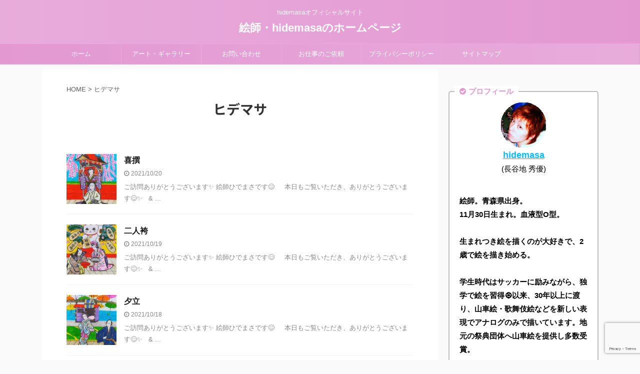

--- FILE ---
content_type: text/html; charset=UTF-8
request_url: https://hidemasa-eshi.com/tag/%E3%83%92%E3%83%87%E3%83%9E%E3%82%B5/page/16/
body_size: 18569
content:
<!DOCTYPE html>
<!--[if lt IE 7]>
<html class="ie6" lang="ja"> <![endif]-->
<!--[if IE 7]>
<html class="i7" lang="ja"> <![endif]-->
<!--[if IE 8]>
<html class="ie" lang="ja"> <![endif]-->
<!--[if gt IE 8]><!-->
<html lang="ja" class="s-navi-search-overlay ">
	<!--<![endif]-->
	<head prefix="og: http://ogp.me/ns# fb: http://ogp.me/ns/fb# article: http://ogp.me/ns/article#">
		<meta charset="UTF-8" >
		<meta name="viewport" content="width=device-width,initial-scale=1.0,user-scalable=no,viewport-fit=cover">
		<meta name="format-detection" content="telephone=no" >
		<meta name="referrer" content="no-referrer-when-downgrade"/>

					<meta name="robots" content="noindex,follow">
		
		<link rel="alternate" type="application/rss+xml" title="絵師・hidemasaのホームページ RSS Feed" href="https://hidemasa-eshi.com/feed/" />
		<link rel="pingback" href="https://hidemasa-eshi.com/xmlrpc.php" >
		<!--[if lt IE 9]>
		<script src="https://hidemasa-eshi.com/wp-content/themes/affinger5/js/html5shiv.js"></script>
		<![endif]-->
				<meta name='robots' content='max-image-preview:large' />
	<style>img:is([sizes="auto" i], [sizes^="auto," i]) { contain-intrinsic-size: 3000px 1500px }</style>
	<title>ヒデマサ - 絵師・hidemasaのホームページ - 16ページ</title>
<link rel='dns-prefetch' href='//ajax.googleapis.com' />
<link rel='dns-prefetch' href='//stats.wp.com' />
<link rel='preconnect' href='//c0.wp.com' />
<script type="text/javascript">
/* <![CDATA[ */
window._wpemojiSettings = {"baseUrl":"https:\/\/s.w.org\/images\/core\/emoji\/16.0.1\/72x72\/","ext":".png","svgUrl":"https:\/\/s.w.org\/images\/core\/emoji\/16.0.1\/svg\/","svgExt":".svg","source":{"concatemoji":"https:\/\/hidemasa-eshi.com\/wp-includes\/js\/wp-emoji-release.min.js?ver=6.8.2"}};
/*! This file is auto-generated */
!function(s,n){var o,i,e;function c(e){try{var t={supportTests:e,timestamp:(new Date).valueOf()};sessionStorage.setItem(o,JSON.stringify(t))}catch(e){}}function p(e,t,n){e.clearRect(0,0,e.canvas.width,e.canvas.height),e.fillText(t,0,0);var t=new Uint32Array(e.getImageData(0,0,e.canvas.width,e.canvas.height).data),a=(e.clearRect(0,0,e.canvas.width,e.canvas.height),e.fillText(n,0,0),new Uint32Array(e.getImageData(0,0,e.canvas.width,e.canvas.height).data));return t.every(function(e,t){return e===a[t]})}function u(e,t){e.clearRect(0,0,e.canvas.width,e.canvas.height),e.fillText(t,0,0);for(var n=e.getImageData(16,16,1,1),a=0;a<n.data.length;a++)if(0!==n.data[a])return!1;return!0}function f(e,t,n,a){switch(t){case"flag":return n(e,"\ud83c\udff3\ufe0f\u200d\u26a7\ufe0f","\ud83c\udff3\ufe0f\u200b\u26a7\ufe0f")?!1:!n(e,"\ud83c\udde8\ud83c\uddf6","\ud83c\udde8\u200b\ud83c\uddf6")&&!n(e,"\ud83c\udff4\udb40\udc67\udb40\udc62\udb40\udc65\udb40\udc6e\udb40\udc67\udb40\udc7f","\ud83c\udff4\u200b\udb40\udc67\u200b\udb40\udc62\u200b\udb40\udc65\u200b\udb40\udc6e\u200b\udb40\udc67\u200b\udb40\udc7f");case"emoji":return!a(e,"\ud83e\udedf")}return!1}function g(e,t,n,a){var r="undefined"!=typeof WorkerGlobalScope&&self instanceof WorkerGlobalScope?new OffscreenCanvas(300,150):s.createElement("canvas"),o=r.getContext("2d",{willReadFrequently:!0}),i=(o.textBaseline="top",o.font="600 32px Arial",{});return e.forEach(function(e){i[e]=t(o,e,n,a)}),i}function t(e){var t=s.createElement("script");t.src=e,t.defer=!0,s.head.appendChild(t)}"undefined"!=typeof Promise&&(o="wpEmojiSettingsSupports",i=["flag","emoji"],n.supports={everything:!0,everythingExceptFlag:!0},e=new Promise(function(e){s.addEventListener("DOMContentLoaded",e,{once:!0})}),new Promise(function(t){var n=function(){try{var e=JSON.parse(sessionStorage.getItem(o));if("object"==typeof e&&"number"==typeof e.timestamp&&(new Date).valueOf()<e.timestamp+604800&&"object"==typeof e.supportTests)return e.supportTests}catch(e){}return null}();if(!n){if("undefined"!=typeof Worker&&"undefined"!=typeof OffscreenCanvas&&"undefined"!=typeof URL&&URL.createObjectURL&&"undefined"!=typeof Blob)try{var e="postMessage("+g.toString()+"("+[JSON.stringify(i),f.toString(),p.toString(),u.toString()].join(",")+"));",a=new Blob([e],{type:"text/javascript"}),r=new Worker(URL.createObjectURL(a),{name:"wpTestEmojiSupports"});return void(r.onmessage=function(e){c(n=e.data),r.terminate(),t(n)})}catch(e){}c(n=g(i,f,p,u))}t(n)}).then(function(e){for(var t in e)n.supports[t]=e[t],n.supports.everything=n.supports.everything&&n.supports[t],"flag"!==t&&(n.supports.everythingExceptFlag=n.supports.everythingExceptFlag&&n.supports[t]);n.supports.everythingExceptFlag=n.supports.everythingExceptFlag&&!n.supports.flag,n.DOMReady=!1,n.readyCallback=function(){n.DOMReady=!0}}).then(function(){return e}).then(function(){var e;n.supports.everything||(n.readyCallback(),(e=n.source||{}).concatemoji?t(e.concatemoji):e.wpemoji&&e.twemoji&&(t(e.twemoji),t(e.wpemoji)))}))}((window,document),window._wpemojiSettings);
/* ]]> */
</script>
<link rel='stylesheet' id='pt-cv-public-style-css' href='https://hidemasa-eshi.com/wp-content/plugins/content-views-query-and-display-post-page/public/assets/css/cv.css?ver=4.2.1' type='text/css' media='all' />
<link rel='stylesheet' id='front-css-css' href='https://hidemasa-eshi.com/wp-content/plugins/fully-background-manager/assets/css/fbm_front.css?ver=6.8.2' type='text/css' media='all' />
<style id='wp-emoji-styles-inline-css' type='text/css'>

	img.wp-smiley, img.emoji {
		display: inline !important;
		border: none !important;
		box-shadow: none !important;
		height: 1em !important;
		width: 1em !important;
		margin: 0 0.07em !important;
		vertical-align: -0.1em !important;
		background: none !important;
		padding: 0 !important;
	}
</style>
<link rel='stylesheet' id='wp-block-library-css' href='https://c0.wp.com/c/6.8.2/wp-includes/css/dist/block-library/style.min.css' type='text/css' media='all' />
<style id='classic-theme-styles-inline-css' type='text/css'>
/*! This file is auto-generated */
.wp-block-button__link{color:#fff;background-color:#32373c;border-radius:9999px;box-shadow:none;text-decoration:none;padding:calc(.667em + 2px) calc(1.333em + 2px);font-size:1.125em}.wp-block-file__button{background:#32373c;color:#fff;text-decoration:none}
</style>
<style id='rinkerg-gutenberg-rinker-style-inline-css' type='text/css'>
.wp-block-create-block-block{background-color:#21759b;color:#fff;padding:2px}

</style>
<link rel='stylesheet' id='quads-style-css-css' href='https://hidemasa-eshi.com/wp-content/plugins/quick-adsense-reloaded/includes/gutenberg/dist/blocks.style.build.css?ver=2.0.98.1' type='text/css' media='all' />
<link rel='stylesheet' id='mediaelement-css' href='https://c0.wp.com/c/6.8.2/wp-includes/js/mediaelement/mediaelementplayer-legacy.min.css' type='text/css' media='all' />
<link rel='stylesheet' id='wp-mediaelement-css' href='https://c0.wp.com/c/6.8.2/wp-includes/js/mediaelement/wp-mediaelement.min.css' type='text/css' media='all' />
<style id='jetpack-sharing-buttons-style-inline-css' type='text/css'>
.jetpack-sharing-buttons__services-list{display:flex;flex-direction:row;flex-wrap:wrap;gap:0;list-style-type:none;margin:5px;padding:0}.jetpack-sharing-buttons__services-list.has-small-icon-size{font-size:12px}.jetpack-sharing-buttons__services-list.has-normal-icon-size{font-size:16px}.jetpack-sharing-buttons__services-list.has-large-icon-size{font-size:24px}.jetpack-sharing-buttons__services-list.has-huge-icon-size{font-size:36px}@media print{.jetpack-sharing-buttons__services-list{display:none!important}}.editor-styles-wrapper .wp-block-jetpack-sharing-buttons{gap:0;padding-inline-start:0}ul.jetpack-sharing-buttons__services-list.has-background{padding:1.25em 2.375em}
</style>
<style id='global-styles-inline-css' type='text/css'>
:root{--wp--preset--aspect-ratio--square: 1;--wp--preset--aspect-ratio--4-3: 4/3;--wp--preset--aspect-ratio--3-4: 3/4;--wp--preset--aspect-ratio--3-2: 3/2;--wp--preset--aspect-ratio--2-3: 2/3;--wp--preset--aspect-ratio--16-9: 16/9;--wp--preset--aspect-ratio--9-16: 9/16;--wp--preset--color--black: #000000;--wp--preset--color--cyan-bluish-gray: #abb8c3;--wp--preset--color--white: #ffffff;--wp--preset--color--pale-pink: #f78da7;--wp--preset--color--vivid-red: #cf2e2e;--wp--preset--color--luminous-vivid-orange: #ff6900;--wp--preset--color--luminous-vivid-amber: #fcb900;--wp--preset--color--light-green-cyan: #7bdcb5;--wp--preset--color--vivid-green-cyan: #00d084;--wp--preset--color--pale-cyan-blue: #8ed1fc;--wp--preset--color--vivid-cyan-blue: #0693e3;--wp--preset--color--vivid-purple: #9b51e0;--wp--preset--color--soft-red: #e6514c;--wp--preset--color--light-grayish-red: #fdebee;--wp--preset--color--vivid-yellow: #ffc107;--wp--preset--color--very-pale-yellow: #fffde7;--wp--preset--color--very-light-gray: #fafafa;--wp--preset--color--very-dark-gray: #313131;--wp--preset--color--original-color-a: #43a047;--wp--preset--color--original-color-b: #795548;--wp--preset--color--original-color-c: #ec407a;--wp--preset--color--original-color-d: #9e9d24;--wp--preset--gradient--vivid-cyan-blue-to-vivid-purple: linear-gradient(135deg,rgba(6,147,227,1) 0%,rgb(155,81,224) 100%);--wp--preset--gradient--light-green-cyan-to-vivid-green-cyan: linear-gradient(135deg,rgb(122,220,180) 0%,rgb(0,208,130) 100%);--wp--preset--gradient--luminous-vivid-amber-to-luminous-vivid-orange: linear-gradient(135deg,rgba(252,185,0,1) 0%,rgba(255,105,0,1) 100%);--wp--preset--gradient--luminous-vivid-orange-to-vivid-red: linear-gradient(135deg,rgba(255,105,0,1) 0%,rgb(207,46,46) 100%);--wp--preset--gradient--very-light-gray-to-cyan-bluish-gray: linear-gradient(135deg,rgb(238,238,238) 0%,rgb(169,184,195) 100%);--wp--preset--gradient--cool-to-warm-spectrum: linear-gradient(135deg,rgb(74,234,220) 0%,rgb(151,120,209) 20%,rgb(207,42,186) 40%,rgb(238,44,130) 60%,rgb(251,105,98) 80%,rgb(254,248,76) 100%);--wp--preset--gradient--blush-light-purple: linear-gradient(135deg,rgb(255,206,236) 0%,rgb(152,150,240) 100%);--wp--preset--gradient--blush-bordeaux: linear-gradient(135deg,rgb(254,205,165) 0%,rgb(254,45,45) 50%,rgb(107,0,62) 100%);--wp--preset--gradient--luminous-dusk: linear-gradient(135deg,rgb(255,203,112) 0%,rgb(199,81,192) 50%,rgb(65,88,208) 100%);--wp--preset--gradient--pale-ocean: linear-gradient(135deg,rgb(255,245,203) 0%,rgb(182,227,212) 50%,rgb(51,167,181) 100%);--wp--preset--gradient--electric-grass: linear-gradient(135deg,rgb(202,248,128) 0%,rgb(113,206,126) 100%);--wp--preset--gradient--midnight: linear-gradient(135deg,rgb(2,3,129) 0%,rgb(40,116,252) 100%);--wp--preset--font-size--small: 13px;--wp--preset--font-size--medium: 20px;--wp--preset--font-size--large: 36px;--wp--preset--font-size--x-large: 42px;--wp--preset--spacing--20: 0.44rem;--wp--preset--spacing--30: 0.67rem;--wp--preset--spacing--40: 1rem;--wp--preset--spacing--50: 1.5rem;--wp--preset--spacing--60: 2.25rem;--wp--preset--spacing--70: 3.38rem;--wp--preset--spacing--80: 5.06rem;--wp--preset--shadow--natural: 6px 6px 9px rgba(0, 0, 0, 0.2);--wp--preset--shadow--deep: 12px 12px 50px rgba(0, 0, 0, 0.4);--wp--preset--shadow--sharp: 6px 6px 0px rgba(0, 0, 0, 0.2);--wp--preset--shadow--outlined: 6px 6px 0px -3px rgba(255, 255, 255, 1), 6px 6px rgba(0, 0, 0, 1);--wp--preset--shadow--crisp: 6px 6px 0px rgba(0, 0, 0, 1);}:where(.is-layout-flex){gap: 0.5em;}:where(.is-layout-grid){gap: 0.5em;}body .is-layout-flex{display: flex;}.is-layout-flex{flex-wrap: wrap;align-items: center;}.is-layout-flex > :is(*, div){margin: 0;}body .is-layout-grid{display: grid;}.is-layout-grid > :is(*, div){margin: 0;}:where(.wp-block-columns.is-layout-flex){gap: 2em;}:where(.wp-block-columns.is-layout-grid){gap: 2em;}:where(.wp-block-post-template.is-layout-flex){gap: 1.25em;}:where(.wp-block-post-template.is-layout-grid){gap: 1.25em;}.has-black-color{color: var(--wp--preset--color--black) !important;}.has-cyan-bluish-gray-color{color: var(--wp--preset--color--cyan-bluish-gray) !important;}.has-white-color{color: var(--wp--preset--color--white) !important;}.has-pale-pink-color{color: var(--wp--preset--color--pale-pink) !important;}.has-vivid-red-color{color: var(--wp--preset--color--vivid-red) !important;}.has-luminous-vivid-orange-color{color: var(--wp--preset--color--luminous-vivid-orange) !important;}.has-luminous-vivid-amber-color{color: var(--wp--preset--color--luminous-vivid-amber) !important;}.has-light-green-cyan-color{color: var(--wp--preset--color--light-green-cyan) !important;}.has-vivid-green-cyan-color{color: var(--wp--preset--color--vivid-green-cyan) !important;}.has-pale-cyan-blue-color{color: var(--wp--preset--color--pale-cyan-blue) !important;}.has-vivid-cyan-blue-color{color: var(--wp--preset--color--vivid-cyan-blue) !important;}.has-vivid-purple-color{color: var(--wp--preset--color--vivid-purple) !important;}.has-black-background-color{background-color: var(--wp--preset--color--black) !important;}.has-cyan-bluish-gray-background-color{background-color: var(--wp--preset--color--cyan-bluish-gray) !important;}.has-white-background-color{background-color: var(--wp--preset--color--white) !important;}.has-pale-pink-background-color{background-color: var(--wp--preset--color--pale-pink) !important;}.has-vivid-red-background-color{background-color: var(--wp--preset--color--vivid-red) !important;}.has-luminous-vivid-orange-background-color{background-color: var(--wp--preset--color--luminous-vivid-orange) !important;}.has-luminous-vivid-amber-background-color{background-color: var(--wp--preset--color--luminous-vivid-amber) !important;}.has-light-green-cyan-background-color{background-color: var(--wp--preset--color--light-green-cyan) !important;}.has-vivid-green-cyan-background-color{background-color: var(--wp--preset--color--vivid-green-cyan) !important;}.has-pale-cyan-blue-background-color{background-color: var(--wp--preset--color--pale-cyan-blue) !important;}.has-vivid-cyan-blue-background-color{background-color: var(--wp--preset--color--vivid-cyan-blue) !important;}.has-vivid-purple-background-color{background-color: var(--wp--preset--color--vivid-purple) !important;}.has-black-border-color{border-color: var(--wp--preset--color--black) !important;}.has-cyan-bluish-gray-border-color{border-color: var(--wp--preset--color--cyan-bluish-gray) !important;}.has-white-border-color{border-color: var(--wp--preset--color--white) !important;}.has-pale-pink-border-color{border-color: var(--wp--preset--color--pale-pink) !important;}.has-vivid-red-border-color{border-color: var(--wp--preset--color--vivid-red) !important;}.has-luminous-vivid-orange-border-color{border-color: var(--wp--preset--color--luminous-vivid-orange) !important;}.has-luminous-vivid-amber-border-color{border-color: var(--wp--preset--color--luminous-vivid-amber) !important;}.has-light-green-cyan-border-color{border-color: var(--wp--preset--color--light-green-cyan) !important;}.has-vivid-green-cyan-border-color{border-color: var(--wp--preset--color--vivid-green-cyan) !important;}.has-pale-cyan-blue-border-color{border-color: var(--wp--preset--color--pale-cyan-blue) !important;}.has-vivid-cyan-blue-border-color{border-color: var(--wp--preset--color--vivid-cyan-blue) !important;}.has-vivid-purple-border-color{border-color: var(--wp--preset--color--vivid-purple) !important;}.has-vivid-cyan-blue-to-vivid-purple-gradient-background{background: var(--wp--preset--gradient--vivid-cyan-blue-to-vivid-purple) !important;}.has-light-green-cyan-to-vivid-green-cyan-gradient-background{background: var(--wp--preset--gradient--light-green-cyan-to-vivid-green-cyan) !important;}.has-luminous-vivid-amber-to-luminous-vivid-orange-gradient-background{background: var(--wp--preset--gradient--luminous-vivid-amber-to-luminous-vivid-orange) !important;}.has-luminous-vivid-orange-to-vivid-red-gradient-background{background: var(--wp--preset--gradient--luminous-vivid-orange-to-vivid-red) !important;}.has-very-light-gray-to-cyan-bluish-gray-gradient-background{background: var(--wp--preset--gradient--very-light-gray-to-cyan-bluish-gray) !important;}.has-cool-to-warm-spectrum-gradient-background{background: var(--wp--preset--gradient--cool-to-warm-spectrum) !important;}.has-blush-light-purple-gradient-background{background: var(--wp--preset--gradient--blush-light-purple) !important;}.has-blush-bordeaux-gradient-background{background: var(--wp--preset--gradient--blush-bordeaux) !important;}.has-luminous-dusk-gradient-background{background: var(--wp--preset--gradient--luminous-dusk) !important;}.has-pale-ocean-gradient-background{background: var(--wp--preset--gradient--pale-ocean) !important;}.has-electric-grass-gradient-background{background: var(--wp--preset--gradient--electric-grass) !important;}.has-midnight-gradient-background{background: var(--wp--preset--gradient--midnight) !important;}.has-small-font-size{font-size: var(--wp--preset--font-size--small) !important;}.has-medium-font-size{font-size: var(--wp--preset--font-size--medium) !important;}.has-large-font-size{font-size: var(--wp--preset--font-size--large) !important;}.has-x-large-font-size{font-size: var(--wp--preset--font-size--x-large) !important;}
:where(.wp-block-post-template.is-layout-flex){gap: 1.25em;}:where(.wp-block-post-template.is-layout-grid){gap: 1.25em;}
:where(.wp-block-columns.is-layout-flex){gap: 2em;}:where(.wp-block-columns.is-layout-grid){gap: 2em;}
:root :where(.wp-block-pullquote){font-size: 1.5em;line-height: 1.6;}
</style>
<link rel='stylesheet' id='contact-form-7-css' href='https://hidemasa-eshi.com/wp-content/plugins/contact-form-7/includes/css/styles.css?ver=6.1.4' type='text/css' media='all' />
<link rel='stylesheet' id='yyi_rinker_stylesheet-css' href='https://hidemasa-eshi.com/wp-content/plugins/yyi-rinker/css/style.css?v=1.11.1&#038;ver=6.8.2' type='text/css' media='all' />
<link rel='stylesheet' id='normalize-css' href='https://hidemasa-eshi.com/wp-content/themes/affinger5/css/normalize.css?ver=1.5.9' type='text/css' media='all' />
<link rel='stylesheet' id='font-awesome-css' href='https://hidemasa-eshi.com/wp-content/themes/affinger5/css/fontawesome/css/font-awesome.min.css?ver=4.7.0' type='text/css' media='all' />
<link rel='stylesheet' id='font-awesome-animation-css' href='https://hidemasa-eshi.com/wp-content/themes/affinger5/css/fontawesome/css/font-awesome-animation.min.css?ver=6.8.2' type='text/css' media='all' />
<link rel='stylesheet' id='st_svg-css' href='https://hidemasa-eshi.com/wp-content/themes/affinger5/st_svg/style.css?ver=6.8.2' type='text/css' media='all' />
<link rel='stylesheet' id='slick-css' href='https://hidemasa-eshi.com/wp-content/themes/affinger5/vendor/slick/slick.css?ver=1.8.0' type='text/css' media='all' />
<link rel='stylesheet' id='slick-theme-css' href='https://hidemasa-eshi.com/wp-content/themes/affinger5/vendor/slick/slick-theme.css?ver=1.8.0' type='text/css' media='all' />
<link rel='stylesheet' id='fonts-googleapis-notosansjp-css' href='//fonts.googleapis.com/css?family=Noto+Sans+JP%3A400%2C700&#038;display=swap&#038;subset=japanese&#038;ver=6.8.2' type='text/css' media='all' />
<link rel='stylesheet' id='style-css' href='https://hidemasa-eshi.com/wp-content/themes/affinger5/style.css?ver=6.8.2' type='text/css' media='all' />
<link rel='stylesheet' id='child-style-css' href='https://hidemasa-eshi.com/wp-content/themes/affinger5-child/style.css?ver=6.8.2' type='text/css' media='all' />
<link rel='stylesheet' id='single-css' href='https://hidemasa-eshi.com/wp-content/themes/affinger5/st-rankcss.php' type='text/css' media='all' />
<link rel='stylesheet' id='fancybox-css' href='https://hidemasa-eshi.com/wp-content/plugins/easy-fancybox/fancybox/1.5.4/jquery.fancybox.min.css?ver=6.8.2' type='text/css' media='screen' />
<style id='fancybox-inline-css' type='text/css'>
#fancybox-outer{background:#ffffff}#fancybox-content{background:#ffffff;border-color:#ffffff;color:#000000;}#fancybox-title,#fancybox-title-float-main{color:#fff}
</style>
<link rel='stylesheet' id='st-themecss-css' href='https://hidemasa-eshi.com/wp-content/themes/affinger5/st-themecss-loader.php?ver=6.8.2' type='text/css' media='all' />
<style id='quads-styles-inline-css' type='text/css'>

    .quads-location ins.adsbygoogle {
        background: transparent !important;
    }.quads-location .quads_rotator_img{ opacity:1 !important;}
    .quads.quads_ad_container { display: grid; grid-template-columns: auto; grid-gap: 10px; padding: 10px; }
    .grid_image{animation: fadeIn 0.5s;-webkit-animation: fadeIn 0.5s;-moz-animation: fadeIn 0.5s;
        -o-animation: fadeIn 0.5s;-ms-animation: fadeIn 0.5s;}
    .quads-ad-label { font-size: 12px; text-align: center; color: #333;}
    .quads_click_impression { display: none;} .quads-location, .quads-ads-space{max-width:100%;} @media only screen and (max-width: 480px) { .quads-ads-space, .penci-builder-element .quads-ads-space{max-width:340px;}}
</style>
<script type="text/javascript" src="//ajax.googleapis.com/ajax/libs/jquery/1.11.3/jquery.min.js?ver=1.11.3" id="jquery-js"></script>
<link rel="https://api.w.org/" href="https://hidemasa-eshi.com/wp-json/" /><link rel="alternate" title="JSON" type="application/json" href="https://hidemasa-eshi.com/wp-json/wp/v2/tags/9" /><meta name="yggdore-confirmation" content="IsBDqbEKMF013e1mKHf7QV7Lt77dK6h3" />	<style>img#wpstats{display:none}</style>
		<script src="//pagead2.googlesyndication.com/pagead/js/adsbygoogle.js"></script><script>document.cookie = 'quads_browser_width='+screen.width;</script><script type="text/javascript" language="javascript">
    var vc_pid = "887561349";
</script><script type="text/javascript" src="//aml.valuecommerce.com/vcdal.js" async></script><style>
.yyi-rinker-images {
    display: flex;
    justify-content: center;
    align-items: center;
    position: relative;

}
div.yyi-rinker-image img.yyi-rinker-main-img.hidden {
    display: none;
}

.yyi-rinker-images-arrow {
    cursor: pointer;
    position: absolute;
    top: 50%;
    display: block;
    margin-top: -11px;
    opacity: 0.6;
    width: 22px;
}

.yyi-rinker-images-arrow-left{
    left: -10px;
}
.yyi-rinker-images-arrow-right{
    right: -10px;
}

.yyi-rinker-images-arrow-left.hidden {
    display: none;
}

.yyi-rinker-images-arrow-right.hidden {
    display: none;
}
div.yyi-rinker-contents.yyi-rinker-design-tate  div.yyi-rinker-box{
    flex-direction: column;
}

div.yyi-rinker-contents.yyi-rinker-design-slim div.yyi-rinker-box .yyi-rinker-links {
    flex-direction: column;
}

div.yyi-rinker-contents.yyi-rinker-design-slim div.yyi-rinker-info {
    width: 100%;
}

div.yyi-rinker-contents.yyi-rinker-design-slim .yyi-rinker-title {
    text-align: center;
}

div.yyi-rinker-contents.yyi-rinker-design-slim .yyi-rinker-links {
    text-align: center;
}
div.yyi-rinker-contents.yyi-rinker-design-slim .yyi-rinker-image {
    margin: auto;
}

div.yyi-rinker-contents.yyi-rinker-design-slim div.yyi-rinker-info ul.yyi-rinker-links li {
	align-self: stretch;
}
div.yyi-rinker-contents.yyi-rinker-design-slim div.yyi-rinker-box div.yyi-rinker-info {
	padding: 0;
}
div.yyi-rinker-contents.yyi-rinker-design-slim div.yyi-rinker-box {
	flex-direction: column;
	padding: 14px 5px 0;
}

.yyi-rinker-design-slim div.yyi-rinker-box div.yyi-rinker-info {
	text-align: center;
}

.yyi-rinker-design-slim div.price-box span.price {
	display: block;
}

div.yyi-rinker-contents.yyi-rinker-design-slim div.yyi-rinker-info div.yyi-rinker-title a{
	font-size:16px;
}

div.yyi-rinker-contents.yyi-rinker-design-slim ul.yyi-rinker-links li.amazonkindlelink:before,  div.yyi-rinker-contents.yyi-rinker-design-slim ul.yyi-rinker-links li.amazonlink:before,  div.yyi-rinker-contents.yyi-rinker-design-slim ul.yyi-rinker-links li.rakutenlink:before, div.yyi-rinker-contents.yyi-rinker-design-slim ul.yyi-rinker-links li.yahoolink:before, div.yyi-rinker-contents.yyi-rinker-design-slim ul.yyi-rinker-links li.mercarilink:before {
	font-size:12px;
}

div.yyi-rinker-contents.yyi-rinker-design-slim ul.yyi-rinker-links li a {
	font-size: 13px;
}
.entry-content ul.yyi-rinker-links li {
	padding: 0;
}

div.yyi-rinker-contents .yyi-rinker-attention.attention_desing_right_ribbon {
    width: 89px;
    height: 91px;
    position: absolute;
    top: -1px;
    right: -1px;
    left: auto;
    overflow: hidden;
}

div.yyi-rinker-contents .yyi-rinker-attention.attention_desing_right_ribbon span {
    display: inline-block;
    width: 146px;
    position: absolute;
    padding: 4px 0;
    left: -13px;
    top: 12px;
    text-align: center;
    font-size: 12px;
    line-height: 24px;
    -webkit-transform: rotate(45deg);
    transform: rotate(45deg);
    box-shadow: 0 1px 3px rgba(0, 0, 0, 0.2);
}

div.yyi-rinker-contents .yyi-rinker-attention.attention_desing_right_ribbon {
    background: none;
}
.yyi-rinker-attention.attention_desing_right_ribbon .yyi-rinker-attention-after,
.yyi-rinker-attention.attention_desing_right_ribbon .yyi-rinker-attention-before{
display:none;
}
div.yyi-rinker-use-right_ribbon div.yyi-rinker-title {
    margin-right: 2rem;
}

				</style><link rel="prev" href="https://hidemasa-eshi.com/tag/%E3%83%92%E3%83%87%E3%83%9E%E3%82%B5/page/15/" />
<link rel="next" href="https://hidemasa-eshi.com/tag/%E3%83%92%E3%83%87%E3%83%9E%E3%82%B5/page/17/" />
<link rel="shortcut icon" href="https://hidemasa-eshi.com/images/favicon.ico" >

<!-- Jetpack Open Graph Tags -->
<meta property="og:type" content="website" />
<meta property="og:title" content="ヒデマサ - 絵師・hidemasaのホームページ - 16ページ" />
<meta property="og:url" content="https://hidemasa-eshi.com/tag/%e3%83%92%e3%83%87%e3%83%9e%e3%82%b5/" />
<meta property="og:site_name" content="絵師・hidemasaのホームページ" />
<meta property="og:image" content="https://s0.wp.com/i/blank.jpg" />
<meta property="og:image:width" content="200" />
<meta property="og:image:height" content="200" />
<meta property="og:image:alt" content="" />
<meta property="og:locale" content="ja_JP" />

<!-- End Jetpack Open Graph Tags -->
<link rel="alternate" type="application/rss+xml" title="RSS" href="https://hidemasa-eshi.com/rsslatest.xml" />			<script>
		(function (i, s, o, g, r, a, m) {
			i['GoogleAnalyticsObject'] = r;
			i[r] = i[r] || function () {
					(i[r].q = i[r].q || []).push(arguments)
				}, i[r].l = 1 * new Date();
			a = s.createElement(o),
				m = s.getElementsByTagName(o)[0];
			a.async = 1;
			a.src = g;
			m.parentNode.insertBefore(a, m)
		})(window, document, 'script', '//www.google-analytics.com/analytics.js', 'ga');

		ga('create', 'UA-200225432-1', 'auto');
		ga('send', 'pageview');

	</script>
				<!-- OGP -->
	
						<meta name="twitter:card" content="summary_large_image">
				<meta name="twitter:site" content="@hidemasa_11">
		<meta name="twitter:title" content="絵師・hidemasaのホームページ">
		<meta name="twitter:description" content="hidemasaオフィシャルサイト">
		<meta name="twitter:image" content="https://hidemasa-eshi.com/wp-content/themes/affinger5/images/no-img.png">
		<!-- /OGP -->
		


<script>
	jQuery(function(){
		jQuery('.st-btn-open').click(function(){
			jQuery(this).next('.st-slidebox').stop(true, true).slideToggle();
			jQuery(this).addClass('st-btn-open-click');
		});
	});
</script>


<script>
	jQuery(function(){
		jQuery("#toc_container:not(:has(ul ul))").addClass("only-toc");
		jQuery(".st-ac-box ul:has(.cat-item)").each(function(){
			jQuery(this).addClass("st-ac-cat");
		});
	});
</script>

<script>
	jQuery(function(){
						jQuery('.st-star').parent('.rankh4').css('padding-bottom','5px'); // スターがある場合のランキング見出し調整
	});
</script>


			</head>
	<body data-rsssl=1 class="archive paged tag tag-9 paged-16 tag-paged-16 wp-theme-affinger5 wp-child-theme-affinger5-child fully-background not-front-page" >
				<div id="st-ami">
				<div id="wrapper" class="">
				<div id="wrapper-in">
					<header id="st-headwide">
						<div id="headbox-bg">
							<div id="headbox">

								<nav id="s-navi" class="pcnone" data-st-nav data-st-nav-type="normal">
		<dl class="acordion is-active" data-st-nav-primary>
			<dt class="trigger">
				<p class="acordion_button"><span class="op op-menu"><i class="fa st-svg-menu"></i></span></p>

				
				
							<!-- 追加メニュー -->
							
							<!-- 追加メニュー2 -->
							
							</dt>

			<dd class="acordion_tree">
				<div class="acordion_tree_content">

					

												<div class="menu-%e3%83%98%e3%83%83%e3%83%80%e3%83%bc%e7%94%a8%e3%83%a1%e3%83%8b%e3%83%a5%e3%83%bc-container"><ul id="menu-%e3%83%98%e3%83%83%e3%83%80%e3%83%bc%e7%94%a8%e3%83%a1%e3%83%8b%e3%83%a5%e3%83%bc" class="menu"><li id="menu-item-1278" class="menu-item menu-item-type-custom menu-item-object-custom menu-item-home menu-item-1278"><a href="https://hidemasa-eshi.com/"><span class="menu-item-label">ホーム</span></a></li>
<li id="menu-item-4206" class="menu-item menu-item-type-custom menu-item-object-custom menu-item-has-children menu-item-4206"><a href="/"><span class="menu-item-label">アート・ギャラリー</span></a>
<ul class="sub-menu">
	<li id="menu-item-4207" class="menu-item menu-item-type-custom menu-item-object-custom menu-item-4207"><a href="https://hidemasa-eshi.com/%E5%8F%A4%E5%85%B8%E6%AD%8C%E8%88%9E%E4%BC%8E%E7%B5%B5%E2%91%A0/"><span class="menu-item-label">① 古典歌舞伎絵　１</span></a></li>
	<li id="menu-item-4208" class="menu-item menu-item-type-custom menu-item-object-custom menu-item-has-children menu-item-4208"><a href="https://hidemasa-eshi.com/%e5%8f%a4%e5%85%b8%e6%ad%8c%e8%88%9e%e4%bc%8e%e7%b5%b5%e2%91%a1/"><span class="menu-item-label">② 古典歌舞伎絵　２</span></a>
	<ul class="sub-menu">
		<li id="menu-item-4209" class="menu-item menu-item-type-custom menu-item-object-custom menu-item-4209"><a href="https://hidemasa-eshi.com/%e5%a5%b3%e5%bd%a2%e3%82%92%e7%8f%be%e4%bb%a3%e9%a2%a8%e3%81%ab%e8%a1%a8%e7%8f%be/"><span class="menu-item-label">③ 女形を現代風に表現</span></a></li>
	</ul>
</li>
	<li id="menu-item-4210" class="menu-item menu-item-type-custom menu-item-object-custom menu-item-4210"><a href="https://hidemasa-eshi.com/%e7%94%b7%e6%80%a7%e5%bd%b9%e3%82%92%e5%a5%b3%e6%80%a7%e3%81%a7%e8%a1%a8%e7%8f%be/"><span class="menu-item-label">④ 男性役を女性で表現</span></a></li>
	<li id="menu-item-4211" class="menu-item menu-item-type-custom menu-item-object-custom menu-item-4211"><a href="https://hidemasa-eshi.com/%e5%a4%a7%e3%81%8d%e3%81%84%e3%82%b5%e3%82%a4%e3%82%ba/"><span class="menu-item-label">⑤ 大きいサイズ</span></a></li>
	<li id="menu-item-4212" class="menu-item menu-item-type-custom menu-item-object-custom menu-item-has-children menu-item-4212"><a href="https://hidemasa-eshi.com/%e5%a5%b3%e6%80%a7%e3%81%ae%e9%a1%94/"><span class="menu-item-label">⑥ 女性の顔(色鉛筆画)</span></a>
	<ul class="sub-menu">
		<li id="menu-item-7702" class="menu-item menu-item-type-post_type menu-item-object-page menu-item-7702"><a href="https://hidemasa-eshi.com/?page_id=7629"><span class="menu-item-label">女の子イラスト①</span></a></li>
	</ul>
</li>
</ul>
</li>
<li id="menu-item-1275" class="menu-item menu-item-type-custom menu-item-object-custom menu-item-1275"><a href="https://hidemasa-eshi.com/お問い合わせ/"><span class="menu-item-label">お問い合わせ</span></a></li>
<li id="menu-item-1276" class="menu-item menu-item-type-custom menu-item-object-custom menu-item-1276"><a href="https://mm.hidemasa-eshi.com/%e3%81%8a%e4%bb%95%e4%ba%8b%e3%81%ae%e3%81%94%e4%be%9d%e9%a0%bc%e3%83%95%e3%82%a9%e3%83%bc%e3%83%a0/"><span class="menu-item-label">お仕事のご依頼</span></a></li>
<li id="menu-item-1368" class="menu-item menu-item-type-custom menu-item-object-custom menu-item-1368"><a href="https://hidemasa-eshi.com/privacy-policy/"><span class="menu-item-label">プライバシーポリシー</span></a></li>
<li id="menu-item-3203" class="menu-item menu-item-type-post_type menu-item-object-page menu-item-3203"><a href="https://hidemasa-eshi.com/%e3%82%b5%e3%82%a4%e3%83%88%e3%83%9e%e3%83%83%e3%83%97/"><span class="menu-item-label">サイトマップ</span></a></li>
</ul></div>						<div class="clear"></div>

					
				</div>
			</dd>

					</dl>

					</nav>

								<div id="header-l">
									
									<div id="st-text-logo">
										
            
			
				<!-- キャプション -->
				                
					              		 	 <p class="descr sitenametop">
               		     	hidemasaオフィシャルサイト               			 </p>
					                    
				                
				<!-- ロゴ又はブログ名 -->
				              		  <p class="sitename"><a href="https://hidemasa-eshi.com/">
                  		                      		    絵師・hidemasaのホームページ                   		               		  </a></p>
            					<!-- ロゴ又はブログ名ここまで -->

			    
		
    									</div>
								</div><!-- /#header-l -->

								<div id="header-r" class="smanone">
									
								</div><!-- /#header-r -->
							</div><!-- /#headbox-bg -->
						</div><!-- /#headbox clearfix -->

						
						
						
						
											
<div id="gazou-wide">
			<div id="st-menubox">
			<div id="st-menuwide">
				<nav class="smanone clearfix"><ul id="menu-%e3%83%98%e3%83%83%e3%83%80%e3%83%bc%e7%94%a8%e3%83%a1%e3%83%8b%e3%83%a5%e3%83%bc-1" class="menu"><li class="menu-item menu-item-type-custom menu-item-object-custom menu-item-home menu-item-1278"><a href="https://hidemasa-eshi.com/">ホーム</a></li>
<li class="menu-item menu-item-type-custom menu-item-object-custom menu-item-has-children menu-item-4206"><a href="/">アート・ギャラリー</a>
<ul class="sub-menu">
	<li class="menu-item menu-item-type-custom menu-item-object-custom menu-item-4207"><a href="https://hidemasa-eshi.com/%E5%8F%A4%E5%85%B8%E6%AD%8C%E8%88%9E%E4%BC%8E%E7%B5%B5%E2%91%A0/">① 古典歌舞伎絵　１</a></li>
	<li class="menu-item menu-item-type-custom menu-item-object-custom menu-item-has-children menu-item-4208"><a href="https://hidemasa-eshi.com/%e5%8f%a4%e5%85%b8%e6%ad%8c%e8%88%9e%e4%bc%8e%e7%b5%b5%e2%91%a1/">② 古典歌舞伎絵　２</a>
	<ul class="sub-menu">
		<li class="menu-item menu-item-type-custom menu-item-object-custom menu-item-4209"><a href="https://hidemasa-eshi.com/%e5%a5%b3%e5%bd%a2%e3%82%92%e7%8f%be%e4%bb%a3%e9%a2%a8%e3%81%ab%e8%a1%a8%e7%8f%be/">③ 女形を現代風に表現</a></li>
	</ul>
</li>
	<li class="menu-item menu-item-type-custom menu-item-object-custom menu-item-4210"><a href="https://hidemasa-eshi.com/%e7%94%b7%e6%80%a7%e5%bd%b9%e3%82%92%e5%a5%b3%e6%80%a7%e3%81%a7%e8%a1%a8%e7%8f%be/">④ 男性役を女性で表現</a></li>
	<li class="menu-item menu-item-type-custom menu-item-object-custom menu-item-4211"><a href="https://hidemasa-eshi.com/%e5%a4%a7%e3%81%8d%e3%81%84%e3%82%b5%e3%82%a4%e3%82%ba/">⑤ 大きいサイズ</a></li>
	<li class="menu-item menu-item-type-custom menu-item-object-custom menu-item-has-children menu-item-4212"><a href="https://hidemasa-eshi.com/%e5%a5%b3%e6%80%a7%e3%81%ae%e9%a1%94/">⑥ 女性の顔(色鉛筆画)</a>
	<ul class="sub-menu">
		<li class="menu-item menu-item-type-post_type menu-item-object-page menu-item-7702"><a href="https://hidemasa-eshi.com/?page_id=7629">女の子イラスト①</a></li>
	</ul>
</li>
</ul>
</li>
<li class="menu-item menu-item-type-custom menu-item-object-custom menu-item-1275"><a href="https://hidemasa-eshi.com/お問い合わせ/">お問い合わせ</a></li>
<li class="menu-item menu-item-type-custom menu-item-object-custom menu-item-1276"><a href="https://mm.hidemasa-eshi.com/%e3%81%8a%e4%bb%95%e4%ba%8b%e3%81%ae%e3%81%94%e4%be%9d%e9%a0%bc%e3%83%95%e3%82%a9%e3%83%bc%e3%83%a0/">お仕事のご依頼</a></li>
<li class="menu-item menu-item-type-custom menu-item-object-custom menu-item-1368"><a href="https://hidemasa-eshi.com/privacy-policy/">プライバシーポリシー</a></li>
<li class="menu-item menu-item-type-post_type menu-item-object-page menu-item-3203"><a href="https://hidemasa-eshi.com/%e3%82%b5%e3%82%a4%e3%83%88%e3%83%9e%e3%83%83%e3%83%97/">サイトマップ</a></li>
</ul></nav>			</div>
		</div>
				</div>
					
					
					</header>

					

					<div id="content-w">

					
					
					


<div id="content" class="clearfix">
	<div id="contentInner">
		<main >
			<article>
				<!--ぱんくず -->
									<div id="breadcrumb">
					<ol>
						<li><a href="https://hidemasa-eshi.com"><span>HOME</span></a> > </li>
						<li>ヒデマサ</li>
					</ol>
					</div>
								<!--/ ぱんくず -->
				<!--ループ開始-->
				<div class="post">
					<h1 class="entry-title">
													ヒデマサ											</h1>
				</div><!-- /post -->
					<div class="kanren ">
						<dl class="clearfix">
			<dt><a href="https://hidemasa-eshi.com/%e5%96%9c%e6%92%b0/">
											<img width="150" height="150" src="https://hidemasa-eshi.com/wp-content/uploads/2021/10/IMG_20211018_1438182-150x150.jpg" class="attachment-st_thumb150 size-st_thumb150 wp-post-image" alt="喜撰" decoding="async" srcset="https://hidemasa-eshi.com/wp-content/uploads/2021/10/IMG_20211018_1438182-150x150.jpg 150w, https://hidemasa-eshi.com/wp-content/uploads/2021/10/IMG_20211018_1438182-100x100.jpg 100w" sizes="(max-width: 150px) 100vw, 150px" />									</a></dt>
			<dd>
				
				<h3><a href="https://hidemasa-eshi.com/%e5%96%9c%e6%92%b0/">
						喜撰					</a></h3>

					<div class="blog_info">
		<p>
							<i class="fa fa-clock-o"></i>2021/10/20							</div>

					<div class="st-excerpt smanone">
		<p>ご訪問ありがとうございます&#x2728; 絵師ひでまさです&#x1f60a; &nbsp; &nbsp; 本日もご覧いただき、ありがとうございます&#x1f60a;&#x2728; &nbsp; &#038; ... </p>
	</div>
							</dd>
		</dl>
						<dl class="clearfix">
			<dt><a href="https://hidemasa-eshi.com/%e4%ba%8c%e4%ba%ba%e8%a2%b4/">
											<img width="150" height="150" src="https://hidemasa-eshi.com/wp-content/uploads/2021/10/IMG_20211019_1426082-150x150.jpg" class="attachment-st_thumb150 size-st_thumb150 wp-post-image" alt="二人袴" decoding="async" srcset="https://hidemasa-eshi.com/wp-content/uploads/2021/10/IMG_20211019_1426082-150x150.jpg 150w, https://hidemasa-eshi.com/wp-content/uploads/2021/10/IMG_20211019_1426082-100x100.jpg 100w" sizes="(max-width: 150px) 100vw, 150px" />									</a></dt>
			<dd>
				
				<h3><a href="https://hidemasa-eshi.com/%e4%ba%8c%e4%ba%ba%e8%a2%b4/">
						二人袴					</a></h3>

					<div class="blog_info">
		<p>
							<i class="fa fa-clock-o"></i>2021/10/19							</div>

					<div class="st-excerpt smanone">
		<p>ご訪問ありがとうございます&#x2728; 絵師ひでまさです&#x1f60a; &nbsp; &nbsp; 本日もご覧いただき、ありがとうございます&#x1f60a;&#x2728; &nbsp; &#038; ... </p>
	</div>
							</dd>
		</dl>
						<dl class="clearfix">
			<dt><a href="https://hidemasa-eshi.com/%e5%a4%95%e7%ab%8b/">
											<img width="150" height="150" src="https://hidemasa-eshi.com/wp-content/uploads/2021/10/IMG_20211018_1439562-150x150.jpg" class="attachment-st_thumb150 size-st_thumb150 wp-post-image" alt="夕立" decoding="async" srcset="https://hidemasa-eshi.com/wp-content/uploads/2021/10/IMG_20211018_1439562-150x150.jpg 150w, https://hidemasa-eshi.com/wp-content/uploads/2021/10/IMG_20211018_1439562-100x100.jpg 100w" sizes="(max-width: 150px) 100vw, 150px" />									</a></dt>
			<dd>
				
				<h3><a href="https://hidemasa-eshi.com/%e5%a4%95%e7%ab%8b/">
						夕立					</a></h3>

					<div class="blog_info">
		<p>
							<i class="fa fa-clock-o"></i>2021/10/18							</div>

					<div class="st-excerpt smanone">
		<p>ご訪問ありがとうございます&#x2728; 絵師ひでまさです&#x1f60a; &nbsp; &nbsp; 本日もご覧いただき、ありがとうございます&#x1f60a;&#x2728; &nbsp; &#038; ... </p>
	</div>
							</dd>
		</dl>
						<dl class="clearfix">
			<dt><a href="https://hidemasa-eshi.com/%e5%b1%8b%e6%95%b7%e5%a8%98/">
											<img width="150" height="150" src="https://hidemasa-eshi.com/wp-content/uploads/2021/10/IMG_20211014_1536012-150x150.jpg" class="attachment-st_thumb150 size-st_thumb150 wp-post-image" alt="屋敷娘" decoding="async" srcset="https://hidemasa-eshi.com/wp-content/uploads/2021/10/IMG_20211014_1536012-150x150.jpg 150w, https://hidemasa-eshi.com/wp-content/uploads/2021/10/IMG_20211014_1536012-100x100.jpg 100w" sizes="(max-width: 150px) 100vw, 150px" />									</a></dt>
			<dd>
				
				<h3><a href="https://hidemasa-eshi.com/%e5%b1%8b%e6%95%b7%e5%a8%98/">
						屋敷娘					</a></h3>

					<div class="blog_info">
		<p>
							<i class="fa fa-clock-o"></i>2021/10/16							</div>

					<div class="st-excerpt smanone">
		<p>ご訪問ありがとうございます&#x2728; 絵師ひでまさです&#x1f60a; &nbsp; &nbsp; 本日もご覧いただき、ありがとうございます&#x1f60a;&#x2728; &nbsp; &#038; ... </p>
	</div>
							</dd>
		</dl>
						<dl class="clearfix">
			<dt><a href="https://hidemasa-eshi.com/%e7%ab%b9%e7%94%9f%e5%b3%b6/">
											<img width="150" height="150" src="https://hidemasa-eshi.com/wp-content/uploads/2021/10/IMG_20211005_1116142-150x150.jpg" class="attachment-st_thumb150 size-st_thumb150 wp-post-image" alt="竹生島" decoding="async" srcset="https://hidemasa-eshi.com/wp-content/uploads/2021/10/IMG_20211005_1116142-150x150.jpg 150w, https://hidemasa-eshi.com/wp-content/uploads/2021/10/IMG_20211005_1116142-100x100.jpg 100w" sizes="(max-width: 150px) 100vw, 150px" />									</a></dt>
			<dd>
				
				<h3><a href="https://hidemasa-eshi.com/%e7%ab%b9%e7%94%9f%e5%b3%b6/">
						竹生島					</a></h3>

					<div class="blog_info">
		<p>
							<i class="fa fa-clock-o"></i>2021/10/15							</div>

					<div class="st-excerpt smanone">
		<p>ご訪問ありがとうございます&#x2728; 絵師ひでまさです&#x1f60a; &nbsp; &nbsp; 本日もご覧いただき、ありがとうございます&#x1f60a;&#x2728; &nbsp; &#038; ... </p>
	</div>
							</dd>
		</dl>
						<dl class="clearfix">
			<dt><a href="https://hidemasa-eshi.com/%e9%81%93%e8%a1%8c%e6%97%85%e8%b7%af%e3%81%ae%e8%8a%b1%e8%81%9f/">
											<img width="150" height="150" src="https://hidemasa-eshi.com/wp-content/uploads/2021/10/IMG_20211005_1114102-150x150.jpg" class="attachment-st_thumb150 size-st_thumb150 wp-post-image" alt="道行旅路の花聟" decoding="async" srcset="https://hidemasa-eshi.com/wp-content/uploads/2021/10/IMG_20211005_1114102-150x150.jpg 150w, https://hidemasa-eshi.com/wp-content/uploads/2021/10/IMG_20211005_1114102-100x100.jpg 100w" sizes="(max-width: 150px) 100vw, 150px" />									</a></dt>
			<dd>
				
				<h3><a href="https://hidemasa-eshi.com/%e9%81%93%e8%a1%8c%e6%97%85%e8%b7%af%e3%81%ae%e8%8a%b1%e8%81%9f/">
						道行旅路の花聟					</a></h3>

					<div class="blog_info">
		<p>
							<i class="fa fa-clock-o"></i>2021/10/14							</div>

					<div class="st-excerpt smanone">
		<p>ご訪問ありがとうございます&#x2728; 絵師ひでまさです&#x1f60a; &nbsp; &nbsp; 本日もご覧いただき、ありがとうございます&#x1f60a;&#x2728; &nbsp; &#038; ... </p>
	</div>
							</dd>
		</dl>
						<dl class="clearfix">
			<dt><a href="https://hidemasa-eshi.com/%e5%8d%83%e4%bb%a3%e3%81%ae%e5%8f%8b%e9%b6%b4/">
											<img width="150" height="150" src="https://hidemasa-eshi.com/wp-content/uploads/2021/10/IMG_20211012_1117242-150x150.jpg" class="attachment-st_thumb150 size-st_thumb150 wp-post-image" alt="千代の友鶴" decoding="async" srcset="https://hidemasa-eshi.com/wp-content/uploads/2021/10/IMG_20211012_1117242-150x150.jpg 150w, https://hidemasa-eshi.com/wp-content/uploads/2021/10/IMG_20211012_1117242-100x100.jpg 100w" sizes="(max-width: 150px) 100vw, 150px" />									</a></dt>
			<dd>
				
				<h3><a href="https://hidemasa-eshi.com/%e5%8d%83%e4%bb%a3%e3%81%ae%e5%8f%8b%e9%b6%b4/">
						千代の友鶴					</a></h3>

					<div class="blog_info">
		<p>
							<i class="fa fa-clock-o"></i>2021/10/13							</div>

					<div class="st-excerpt smanone">
		<p>ご訪問ありがとうございます&#x2728; 絵師ひでまさです&#x1f60a; &nbsp; &nbsp; 本日もご覧いただき、ありがとうございます&#x1f60a;&#x2728; &nbsp; &#038; ... </p>
	</div>
							</dd>
		</dl>
						<dl class="clearfix">
			<dt><a href="https://hidemasa-eshi.com/%e6%ad%a3%e6%9c%ad%e9%99%84%e6%a0%b9%e5%85%83%e8%8d%89%e6%91%ba/">
											<img width="150" height="150" src="https://hidemasa-eshi.com/wp-content/uploads/2021/10/IMG_20211011_1139522-150x150.jpg" class="attachment-st_thumb150 size-st_thumb150 wp-post-image" alt="正札付根元草摺" decoding="async" srcset="https://hidemasa-eshi.com/wp-content/uploads/2021/10/IMG_20211011_1139522-150x150.jpg 150w, https://hidemasa-eshi.com/wp-content/uploads/2021/10/IMG_20211011_1139522-100x100.jpg 100w" sizes="(max-width: 150px) 100vw, 150px" />									</a></dt>
			<dd>
				
				<h3><a href="https://hidemasa-eshi.com/%e6%ad%a3%e6%9c%ad%e9%99%84%e6%a0%b9%e5%85%83%e8%8d%89%e6%91%ba/">
						正札附根元草摺					</a></h3>

					<div class="blog_info">
		<p>
							<i class="fa fa-refresh"></i>2023/4/29							</div>

					<div class="st-excerpt smanone">
		<p>ご訪問ありがとうございます&#x2728; 絵師ひでまさです&#x1f60a; &nbsp; &nbsp; 本日もご覧いただき、ありがとうございます&#x1f60a;&#x2728; &nbsp; &#038; ... </p>
	</div>
							</dd>
		</dl>
						<dl class="clearfix">
			<dt><a href="https://hidemasa-eshi.com/%e8%ba%ab%e6%9b%bf%e5%ba%a7%e7%a6%85/">
											<img width="150" height="150" src="https://hidemasa-eshi.com/wp-content/uploads/2021/10/IMG_20211011_1137492-150x150.jpg" class="attachment-st_thumb150 size-st_thumb150 wp-post-image" alt="身替座禅" decoding="async" srcset="https://hidemasa-eshi.com/wp-content/uploads/2021/10/IMG_20211011_1137492-150x150.jpg 150w, https://hidemasa-eshi.com/wp-content/uploads/2021/10/IMG_20211011_1137492-100x100.jpg 100w" sizes="(max-width: 150px) 100vw, 150px" />									</a></dt>
			<dd>
				
				<h3><a href="https://hidemasa-eshi.com/%e8%ba%ab%e6%9b%bf%e5%ba%a7%e7%a6%85/">
						身替座禅					</a></h3>

					<div class="blog_info">
		<p>
							<i class="fa fa-clock-o"></i>2021/10/11							</div>

					<div class="st-excerpt smanone">
		<p>ご訪問ありがとうございます&#x2728; 絵師ひでまさです&#x1f60a; &nbsp; &nbsp; 本日もご覧いただき、ありがとうございます&#x1f60a;&#x2728; &nbsp; &#038; ... </p>
	</div>
							</dd>
		</dl>
						<dl class="clearfix">
			<dt><a href="https://hidemasa-eshi.com/%e7%b2%9f%e9%a4%85/">
											<img width="150" height="150" src="https://hidemasa-eshi.com/wp-content/uploads/2021/10/IMG_20211010_1158452-150x150.jpg" class="attachment-st_thumb150 size-st_thumb150 wp-post-image" alt="粟餅" decoding="async" srcset="https://hidemasa-eshi.com/wp-content/uploads/2021/10/IMG_20211010_1158452-150x150.jpg 150w, https://hidemasa-eshi.com/wp-content/uploads/2021/10/IMG_20211010_1158452-100x100.jpg 100w" sizes="(max-width: 150px) 100vw, 150px" />									</a></dt>
			<dd>
				
				<h3><a href="https://hidemasa-eshi.com/%e7%b2%9f%e9%a4%85/">
						粟餅					</a></h3>

					<div class="blog_info">
		<p>
							<i class="fa fa-clock-o"></i>2021/10/10							</div>

					<div class="st-excerpt smanone">
		<p>ご訪問ありがとうございます&#x2728; 絵師ひでまさです&#x1f60a; &nbsp; &nbsp; 本日もご覧いただき、ありがとうございます&#x1f60a;&#x2728; &nbsp; &#038; ... </p>
	</div>
							</dd>
		</dl>
	</div>
						<div class="st-pagelink">
		<div class="st-pagelink-in">
		<a class="prev page-numbers" href="https://hidemasa-eshi.com/tag/%E3%83%92%E3%83%87%E3%83%9E%E3%82%B5/page/15/">&laquo; Prev</a>
<a class="page-numbers" href="https://hidemasa-eshi.com/tag/%E3%83%92%E3%83%87%E3%83%9E%E3%82%B5/page/1/">1</a>
<span class="page-numbers dots">&hellip;</span>
<a class="page-numbers" href="https://hidemasa-eshi.com/tag/%E3%83%92%E3%83%87%E3%83%9E%E3%82%B5/page/14/">14</a>
<a class="page-numbers" href="https://hidemasa-eshi.com/tag/%E3%83%92%E3%83%87%E3%83%9E%E3%82%B5/page/15/">15</a>
<span aria-current="page" class="page-numbers current">16</span>
<a class="page-numbers" href="https://hidemasa-eshi.com/tag/%E3%83%92%E3%83%87%E3%83%9E%E3%82%B5/page/17/">17</a>
<a class="page-numbers" href="https://hidemasa-eshi.com/tag/%E3%83%92%E3%83%87%E3%83%9E%E3%82%B5/page/18/">18</a>
<span class="page-numbers dots">&hellip;</span>
<a class="page-numbers" href="https://hidemasa-eshi.com/tag/%E3%83%92%E3%83%87%E3%83%9E%E3%82%B5/page/26/">26</a>
<a class="next page-numbers" href="https://hidemasa-eshi.com/tag/%E3%83%92%E3%83%87%E3%83%9E%E3%82%B5/page/17/">Next &raquo;</a>		</div>
	</div>
			</article>
		</main>
	</div>
	<!-- /#contentInner -->
	<div id="side">
	<aside>

					<div class="side-topad">
				
		<div id="st_custom_html_widget-13" class="widget_text ad widget_st_custom_html_widget">
		
		<div class="textwidget custom-html-widget">
			<br>
<div class="st-mybox  has-title " style="background:#ffffff;border-color:#BDBDBD;border-width:2px;border-radius:5px;margin: 25px 0;"><p class="st-mybox-title" style="color:#e398d2;font-weight:bold;background: #ffffff;"><i class="fa fa-check-circle st-css-no" aria-hidden="true"></i>プロフィール</p><div class="st-in-mybox">

<p align="center">
<img src="https://hidemasa-eshi.com/wp-content/uploads/2021/07/o09010842p_1588914661872_7o17j.png" alt="プロフィール画像">
<br>

	<b><u><font color="#00bfff" size="+1">hidemasa</font></u></b><br>	
(長谷地 秀優)<br>
<br>
</p>
<p><b>
絵師。青森県出身。<br>
11月30日生まれ。血液型O型。<br>
<br>
生まれつき絵を描くのが大好きで、2歳で絵を描き始める。<br>

<br>
学生時代はサッカーに励みながら、独学で絵を習得⚽以来、30年以上に渡り、山車絵・歌舞伎絵などを新しい表現でアナログのみで描いています。地元の祭典団体へ山車絵を提供し多数受賞。<br>
<br>
普段はHP運営、オリジナルイラストの製作・販売をして生活しています。過去に描いた作品や、女の子のイラストを中心に紹介します。<br></b>
<br>
</p>
<p align="center"><b>
<font color="#ff0000">よろしくお願いします！</font></b>
</p>
<p align="center">
<img src="https://hidemasa-eshi.com/wp-content/uploads/2021/09/twitterLog-300x300Bird.png" alt="TW Logo" width="64" length="64">	
<br>
<img src="https://hidemasa-eshi.com/wp-content/uploads/2021/09/TW_QR_337935.png" alt="Twitter QR Code" width="105" length="105"><br>
<br>
<a href="https://twitter.com/hidemasa_11?ref_src=twsrc%5Etfw" class="twitter-follow-button" data-size="large" data-show-count="false">Follow @hidemasa_11</a><script async src="https://platform.twitter.com/widgets.js" charset="utf-8"></script><br>
</p>

</div></div>
		</div>

		</div>
		<div id="calendar-2" class="ad widget_calendar"><p class="st-widgets-title"><span>カレンダー</span></p><div id="calendar_wrap" class="calendar_wrap"><table id="wp-calendar" class="wp-calendar-table">
	<caption>2026年1月</caption>
	<thead>
	<tr>
		<th scope="col" aria-label="月曜日">月</th>
		<th scope="col" aria-label="火曜日">火</th>
		<th scope="col" aria-label="水曜日">水</th>
		<th scope="col" aria-label="木曜日">木</th>
		<th scope="col" aria-label="金曜日">金</th>
		<th scope="col" aria-label="土曜日">土</th>
		<th scope="col" aria-label="日曜日">日</th>
	</tr>
	</thead>
	<tbody>
	<tr>
		<td colspan="3" class="pad">&nbsp;</td><td>1</td><td>2</td><td>3</td><td>4</td>
	</tr>
	<tr>
		<td>5</td><td>6</td><td>7</td><td>8</td><td>9</td><td>10</td><td>11</td>
	</tr>
	<tr>
		<td>12</td><td>13</td><td>14</td><td>15</td><td>16</td><td>17</td><td id="today">18</td>
	</tr>
	<tr>
		<td>19</td><td>20</td><td>21</td><td>22</td><td>23</td><td>24</td><td>25</td>
	</tr>
	<tr>
		<td>26</td><td>27</td><td>28</td><td>29</td><td>30</td><td>31</td>
		<td class="pad" colspan="1">&nbsp;</td>
	</tr>
	</tbody>
	</table><nav aria-label="前と次の月" class="wp-calendar-nav">
		<span class="wp-calendar-nav-prev"><a href="https://hidemasa-eshi.com/2025/04/">&laquo; 4月</a></span>
		<span class="pad">&nbsp;</span>
		<span class="wp-calendar-nav-next">&nbsp;</span>
	</nav></div></div>
		<div id="st_custom_html_widget-11" class="widget_text ad widget_st_custom_html_widget">
		
		<div class="textwidget custom-html-widget">
					</div>

		</div>
		
		<div id="st_custom_html_widget-36" class="widget_text ad widget_st_custom_html_widget">
					<p class="st-widgets-title"><span>TWITTER</span></p>		
		<div class="textwidget custom-html-widget">
			<a class="twitter-timeline" data-width="338" data-height="400" href="https://twitter.com/hidemasa_11?ref_src=twsrc%5Etfw">Tweets by hidemasa_11</a> <script async src="https://platform.twitter.com/widgets.js" charset="utf-8"></script>		</div>

		</div>
		
		<div id="st_custom_html_widget-14" class="widget_text ad widget_st_custom_html_widget">
		
		<div class="textwidget custom-html-widget">
			<p align="center"><br>
<a href="https://www.yggdore.com/" alt="応援" target="_blank"><img src="https://hidemasa-eshi.com/wp-content/uploads/2022/05/bannerhidemasa.jpg" alt="なげせん"></a>
</p>		</div>

		</div>
		
		<div id="st_custom_html_widget-24" class="widget_text ad widget_st_custom_html_widget">
					<p class="st-widgets-title"><span>スポンサード・リンク</span></p>		
		<div class="textwidget custom-html-widget">
			<script async src="https://pagead2.googlesyndication.com/pagead/js/adsbygoogle.js?client=ca-pub-1102238859580873"
     crossorigin="anonymous"></script>
<!-- 標準広告 -->
<ins class="adsbygoogle"
     style="display:block"
     data-ad-client="ca-pub-1102238859580873"
     data-ad-slot="7386948817"
     data-ad-format="auto"
     data-full-width-responsive="true"></ins>
<script>
     (adsbygoogle = window.adsbygoogle || []).push({});
</script>		</div>

		</div>
		<div id="search-2" class="ad widget_search"><p class="st-widgets-title"><span>検索</span></p><div id="search" class="search-custom-d">
	<form method="get" id="searchform" action="https://hidemasa-eshi.com/">
		<label class="hidden" for="s">
					</label>
		<input type="text" placeholder="" value="" name="s" id="s" />
		<input type="submit" value="&#xf002;" class="fa" id="searchsubmit" />
	</form>
</div>
<!-- /stinger --> 
</div>
		<div id="st_custom_html_widget-16" class="widget_text ad widget_st_custom_html_widget">
		
		<div class="textwidget custom-html-widget">
			<p align="center"><br>
<a href="https://blogmura.com/ranking/in?p_cid=11113635" target="_blank" ><img src="https://b.blogmura.com/original/1299276" width="240" height="60" border="0" alt="にほんブログ村 にほんブログ村へ"/></a><br /><a href="https://blogmura.com/ranking/in?p_cid=11113635">にほんブログ村</a>
</p>		</div>

		</div>
		
		<div id="st_custom_html_widget-10" class="widget_text ad widget_st_custom_html_widget">
					<p class="st-widgets-title"><span>QRコード</span></p>		
		<div class="textwidget custom-html-widget">
			<p align="center">
<br>
	<img src="https://hidemasa-eshi.com/wp-content/uploads/2021/07/QR_858286.png" alt="QR Code">	
</p>
<p align="center">
<b><u><font color="#00bfff" size="+1">hidemasaオフィシャルサイト</font></u></b><br>
<b>QRコード</b></p>
		</div>

		</div>
		
		<div id="st_custom_html_widget-31" class="widget_text ad widget_st_custom_html_widget">
		
		<div class="textwidget custom-html-widget">
			<p align="center"><br>
<a href="https://blog.with2.net/link/?id=2071907"><img width="150" height="142" src="https://blog.with2.net/img/banner/m09/br_banner_circleframe.gif" title="人気ブログランキング"></a><br><a href="https://blog.with2.net/link/?id=2071907" style="font-size: 0.9em;"></a><br>
応援よろしくおねがいします！<br>
</p>
<br>
<br>
<br>
<br>
だれもが使いやすいワンプラン！
	
<a
href="https://hb.afl.rakuten.co.jp/hsc/4cccdda2.fd7116cf.21ee402e.028491f6/?link_type=pict&rafst=rmn&ut=eyJwYWdlIjoic2hvcCIsInR5cGUiOiJwaWN0IiwiY29sIjoxLCJjYXQiOjEsImJhbiI6MjM3Nzg5NiwiYW1wIjpmYWxzZX0%3D" target="_blank" rel="nofollow sponsored noopener" style="word-wrap:break-word;"><img src="https://hbb.afl.rakuten.co.jp/hsb/4cccdda2.fd7116cf.21ee402e.028491f6/?me_id=2101065&me_adv_id=2377896&t=pict" border="0" style="margin:2px" alt="" title=""></a>

<br>
<br>
<br>
<br>
<br>
京都きもの友禅公式オンラインストア｜着物・雑貨の販売とレンタル
<a href="//af.moshimo.com/af/c/click?a_id=5189885&p_id=6918&pc_id=19779&pl_id=90028" rel="nofollow" referrerpolicy="no-referrer-when-downgrade" attributionsrc><img src="//image.moshimo.com/af-img/6622/000000090028.png" width="336" height="280" style="border:none;"></a><img src="//i.moshimo.com/af/i/impression?a_id=5189885&p_id=6918&pc_id=19779&pl_id=90028" width="1" height="1" style="border:none;" loading="lazy">

<br>
<br>
<br>

		</div>

		</div>
		
		<div id="st_custom_html_widget-15" class="widget_text ad widget_st_custom_html_widget">
		
		<div class="textwidget custom-html-widget">
			<p align="center">
<a href="https://mm.hidemasa-eshi.com/%e3%81%8a%e4%bb%95%e4%ba%8b%e3%81%ae%e3%81%94%e4%be%9d%e9%a0%bc%e3%83%95%e3%82%a9%e3%83%bc%e3%83%a0/" alt="メルマガ登録"><img src="https://hidemasa-eshi.com/wp-content/uploads/2021/08/oshigotoGoirai-02.jpg" alt="Mail Magagine"></a>
</p>		</div>

		</div>
		
		<div id="st_custom_html_widget-30" class="widget_text ad widget_st_custom_html_widget">
		
		<div class="textwidget custom-html-widget">
					</div>

		</div>
		
		<div id="st_custom_html_widget-29" class="widget_text ad widget_st_custom_html_widget">
					<p class="st-widgets-title"><span>オフィシャルサイト・バナー</span></p>		
		<div class="textwidget custom-html-widget">
			<p align="center">
<a href="https://hidemasa-eshi.com"><img src="https://hidemasa-eshi.com/wp-content/uploads/2021/08/af7f29066c62f8753b78ad84d55b00e4-1.jpg" alt="hidemasaオフィシャルサイト・バナー"></a>
<br>
</p>		</div>

		</div>
					</div>
		
					<div class="kanren ">
										<dl class="clearfix">
				<dt><a href="https://hidemasa-eshi.com/%e5%a4%a7%e8%9b%87%ef%bc%88%e3%81%8a%e3%82%8d%e3%81%a1%ef%bc%89/">
													<img width="150" height="150" src="https://hidemasa-eshi.com/wp-content/uploads/2025/04/20250408_0759062-2-150x150.jpg" class="attachment-st_thumb150 size-st_thumb150 wp-post-image" alt="大蛇" decoding="async" srcset="https://hidemasa-eshi.com/wp-content/uploads/2025/04/20250408_0759062-2-150x150.jpg 150w, https://hidemasa-eshi.com/wp-content/uploads/2025/04/20250408_0759062-2-100x100.jpg 100w" sizes="(max-width: 150px) 100vw, 150px" />											</a></dt>
				<dd>
					
					<h5 class="kanren-t"><a href="https://hidemasa-eshi.com/%e5%a4%a7%e8%9b%87%ef%bc%88%e3%81%8a%e3%82%8d%e3%81%a1%ef%bc%89/">大蛇（おろち）</a></h5>
						<div class="blog_info">
		<p>
							<i class="fa fa-refresh"></i>2025/10/6					</p>
	</div>
														</dd>
			</dl>
								<dl class="clearfix">
				<dt><a href="https://hidemasa-eshi.com/%e6%88%bb%e6%a9%8b%e3%82%82%e3%81%a9%e3%82%8a%e3%81%b0%e3%81%97/">
													<img width="150" height="150" src="https://hidemasa-eshi.com/wp-content/uploads/2024/12/20241205_0915532-1-150x150.jpg" class="attachment-st_thumb150 size-st_thumb150 wp-post-image" alt="戻橋" decoding="async" srcset="https://hidemasa-eshi.com/wp-content/uploads/2024/12/20241205_0915532-1-150x150.jpg 150w, https://hidemasa-eshi.com/wp-content/uploads/2024/12/20241205_0915532-1-100x100.jpg 100w" sizes="(max-width: 150px) 100vw, 150px" />											</a></dt>
				<dd>
					
					<h5 class="kanren-t"><a href="https://hidemasa-eshi.com/%e6%88%bb%e6%a9%8b%e3%82%82%e3%81%a9%e3%82%8a%e3%81%b0%e3%81%97/">戻橋(もどりばし)</a></h5>
						<div class="blog_info">
		<p>
							<i class="fa fa-refresh"></i>2025/9/29					</p>
	</div>
														</dd>
			</dl>
								<dl class="clearfix">
				<dt><a href="https://hidemasa-eshi.com/%e9%9d%92%e6%b5%b7%e6%b3%a2/">
													<img width="150" height="150" src="https://hidemasa-eshi.com/wp-content/uploads/2024/10/20241004_1054522-150x150.jpg" class="attachment-st_thumb150 size-st_thumb150 wp-post-image" alt="踊る女性と恵比寿様" decoding="async" srcset="https://hidemasa-eshi.com/wp-content/uploads/2024/10/20241004_1054522-150x150.jpg 150w, https://hidemasa-eshi.com/wp-content/uploads/2024/10/20241004_1054522-100x100.jpg 100w" sizes="(max-width: 150px) 100vw, 150px" />											</a></dt>
				<dd>
					
					<h5 class="kanren-t"><a href="https://hidemasa-eshi.com/%e9%9d%92%e6%b5%b7%e6%b3%a2/">青海波</a></h5>
						<div class="blog_info">
		<p>
							<i class="fa fa-refresh"></i>2025/9/29					</p>
	</div>
														</dd>
			</dl>
								<dl class="clearfix">
				<dt><a href="https://hidemasa-eshi.com/%e6%a1%91%e5%90%8d%e6%b5%a6%e4%b9%99%e5%a7%ab%e6%b5%a6%e5%b3%b6/">
													<img width="150" height="150" src="https://hidemasa-eshi.com/wp-content/uploads/2023/08/20240718_0712392-1-150x150.jpg" class="attachment-st_thumb150 size-st_thumb150 wp-post-image" alt="桑名浦乙姫浦島" decoding="async" srcset="https://hidemasa-eshi.com/wp-content/uploads/2023/08/20240718_0712392-1-150x150.jpg 150w, https://hidemasa-eshi.com/wp-content/uploads/2023/08/20240718_0712392-1-100x100.jpg 100w" sizes="(max-width: 150px) 100vw, 150px" />											</a></dt>
				<dd>
					
					<h5 class="kanren-t"><a href="https://hidemasa-eshi.com/%e6%a1%91%e5%90%8d%e6%b5%a6%e4%b9%99%e5%a7%ab%e6%b5%a6%e5%b3%b6/">桑名浦乙姫浦島</a></h5>
						<div class="blog_info">
		<p>
							<i class="fa fa-refresh"></i>2025/9/29					</p>
	</div>
														</dd>
			</dl>
								<dl class="clearfix">
				<dt><a href="https://hidemasa-eshi.com/%e5%a4%a7%e6%b1%9f%e5%b1%b1%e9%85%92%e5%91%91%e7%ab%a5%e5%ad%90/">
													<img width="150" height="150" src="https://hidemasa-eshi.com/wp-content/uploads/2024/06/20240626_0946582-1-150x150.jpg" class="attachment-st_thumb150 size-st_thumb150 wp-post-image" alt="大江山酒呑童子" decoding="async" srcset="https://hidemasa-eshi.com/wp-content/uploads/2024/06/20240626_0946582-1-150x150.jpg 150w, https://hidemasa-eshi.com/wp-content/uploads/2024/06/20240626_0946582-1-100x100.jpg 100w" sizes="(max-width: 150px) 100vw, 150px" />											</a></dt>
				<dd>
					
					<h5 class="kanren-t"><a href="https://hidemasa-eshi.com/%e5%a4%a7%e6%b1%9f%e5%b1%b1%e9%85%92%e5%91%91%e7%ab%a5%e5%ad%90/">大江山酒呑童子</a></h5>
						<div class="blog_info">
		<p>
							<i class="fa fa-refresh"></i>2025/9/29					</p>
	</div>
														</dd>
			</dl>
					</div>
		
		
		<div id="scrollad">
						<!--ここにgoogleアドセンスコードを貼ると規約違反になるので注意して下さい-->
			
		</div>
	</aside>
</div>
<!-- /#side -->
</div>
<!--/#content -->
</div><!-- /contentw -->
<footer>
	<div id="footer">
		<div id="footer-in">
			<div class="footermenubox clearfix "><ul id="menu-%e3%83%98%e3%83%83%e3%83%80%e3%83%bc%e7%94%a8%e3%83%a1%e3%83%8b%e3%83%a5%e3%83%bc-2" class="footermenust"><li class="menu-item menu-item-type-custom menu-item-object-custom menu-item-home menu-item-1278"><a href="https://hidemasa-eshi.com/">ホーム</a></li>
<li class="menu-item menu-item-type-custom menu-item-object-custom menu-item-4206"><a href="/">アート・ギャラリー</a></li>
<li class="menu-item menu-item-type-custom menu-item-object-custom menu-item-1275"><a href="https://hidemasa-eshi.com/お問い合わせ/">お問い合わせ</a></li>
<li class="menu-item menu-item-type-custom menu-item-object-custom menu-item-1276"><a href="https://mm.hidemasa-eshi.com/%e3%81%8a%e4%bb%95%e4%ba%8b%e3%81%ae%e3%81%94%e4%be%9d%e9%a0%bc%e3%83%95%e3%82%a9%e3%83%bc%e3%83%a0/">お仕事のご依頼</a></li>
<li class="menu-item menu-item-type-custom menu-item-object-custom menu-item-1368"><a href="https://hidemasa-eshi.com/privacy-policy/">プライバシーポリシー</a></li>
<li class="menu-item menu-item-type-post_type menu-item-object-page menu-item-3203"><a href="https://hidemasa-eshi.com/%e3%82%b5%e3%82%a4%e3%83%88%e3%83%9e%e3%83%83%e3%83%97/">サイトマップ</a></li>
</ul></div>
							<div id="st-footer-logo-wrapper">
					<!-- フッターのメインコンテンツ -->


	<div id="st-text-logo">

		<h3 class="footerlogo">
		<!-- ロゴ又はブログ名 -->
					<a href="https://hidemasa-eshi.com/">
														絵師・hidemasaのホームページ												</a>
				</h3>
					<p class="footer-description">
				<a href="https://hidemasa-eshi.com/">hidemasaオフィシャルサイト</a>
			</p>
			</div>
		

	<div class="st-footer-tel">
		
	</div>
	
				</div>
					</div>
	</div>
</footer>
</div>
<!-- /#wrapperin -->
</div>
<!-- /#wrapper -->
</div><!-- /#st-ami -->
<script type="speculationrules">
{"prefetch":[{"source":"document","where":{"and":[{"href_matches":"\/*"},{"not":{"href_matches":["\/wp-*.php","\/wp-admin\/*","\/wp-content\/uploads\/*","\/wp-content\/*","\/wp-content\/plugins\/*","\/wp-content\/themes\/affinger5-child\/*","\/wp-content\/themes\/affinger5\/*","\/*\\?(.+)"]}},{"not":{"selector_matches":"a[rel~=\"nofollow\"]"}},{"not":{"selector_matches":".no-prefetch, .no-prefetch a"}}]},"eagerness":"conservative"}]}
</script>
<p class="copyr" data-copyr><small>&copy; 2026 絵師・hidemasaのホームページ </small></p><script type="text/javascript" src="https://c0.wp.com/c/6.8.2/wp-includes/js/dist/hooks.min.js" id="wp-hooks-js"></script>
<script type="text/javascript" src="https://c0.wp.com/c/6.8.2/wp-includes/js/dist/i18n.min.js" id="wp-i18n-js"></script>
<script type="text/javascript" id="wp-i18n-js-after">
/* <![CDATA[ */
wp.i18n.setLocaleData( { 'text direction\u0004ltr': [ 'ltr' ] } );
/* ]]> */
</script>
<script type="text/javascript" src="https://hidemasa-eshi.com/wp-content/plugins/contact-form-7/includes/swv/js/index.js?ver=6.1.4" id="swv-js"></script>
<script type="text/javascript" id="contact-form-7-js-translations">
/* <![CDATA[ */
( function( domain, translations ) {
	var localeData = translations.locale_data[ domain ] || translations.locale_data.messages;
	localeData[""].domain = domain;
	wp.i18n.setLocaleData( localeData, domain );
} )( "contact-form-7", {"translation-revision-date":"2025-11-30 08:12:23+0000","generator":"GlotPress\/4.0.3","domain":"messages","locale_data":{"messages":{"":{"domain":"messages","plural-forms":"nplurals=1; plural=0;","lang":"ja_JP"},"This contact form is placed in the wrong place.":["\u3053\u306e\u30b3\u30f3\u30bf\u30af\u30c8\u30d5\u30a9\u30fc\u30e0\u306f\u9593\u9055\u3063\u305f\u4f4d\u7f6e\u306b\u7f6e\u304b\u308c\u3066\u3044\u307e\u3059\u3002"],"Error:":["\u30a8\u30e9\u30fc:"]}},"comment":{"reference":"includes\/js\/index.js"}} );
/* ]]> */
</script>
<script type="text/javascript" id="contact-form-7-js-before">
/* <![CDATA[ */
var wpcf7 = {
    "api": {
        "root": "https:\/\/hidemasa-eshi.com\/wp-json\/",
        "namespace": "contact-form-7\/v1"
    },
    "cached": 1
};
/* ]]> */
</script>
<script type="text/javascript" src="https://hidemasa-eshi.com/wp-content/plugins/contact-form-7/includes/js/index.js?ver=6.1.4" id="contact-form-7-js"></script>
<script type="text/javascript" id="pt-cv-content-views-script-js-extra">
/* <![CDATA[ */
var PT_CV_PUBLIC = {"_prefix":"pt-cv-","page_to_show":"5","_nonce":"ca410f8853","is_admin":"","is_mobile":"","ajaxurl":"https:\/\/hidemasa-eshi.com\/wp-admin\/admin-ajax.php","lang":"","loading_image_src":"data:image\/gif;base64,R0lGODlhDwAPALMPAMrKygwMDJOTkz09PZWVla+vr3p6euTk5M7OzuXl5TMzMwAAAJmZmWZmZszMzP\/\/\/yH\/[base64]\/wyVlamTi3nSdgwFNdhEJgTJoNyoB9ISYoQmdjiZPcj7EYCAeCF1gEDo4Dz2eIAAAh+QQFCgAPACwCAAAADQANAAAEM\/DJBxiYeLKdX3IJZT1FU0iIg2RNKx3OkZVnZ98ToRD4MyiDnkAh6BkNC0MvsAj0kMpHBAAh+QQFCgAPACwGAAAACQAPAAAEMDC59KpFDll73HkAA2wVY5KgiK5b0RRoI6MuzG6EQqCDMlSGheEhUAgqgUUAFRySIgAh+QQFCgAPACwCAAIADQANAAAEM\/DJKZNLND\/[base64]"};
var PT_CV_PAGINATION = {"first":"\u00ab","prev":"\u2039","next":"\u203a","last":"\u00bb","goto_first":"Go to first page","goto_prev":"Go to previous page","goto_next":"Go to next page","goto_last":"Go to last page","current_page":"Current page is","goto_page":"Go to page"};
/* ]]> */
</script>
<script type="text/javascript" src="https://hidemasa-eshi.com/wp-content/plugins/content-views-query-and-display-post-page/public/assets/js/cv.js?ver=4.2.1" id="pt-cv-content-views-script-js"></script>
<script type="text/javascript" src="https://hidemasa-eshi.com/wp-content/themes/affinger5/vendor/slick/slick.js?ver=1.5.9" id="slick-js"></script>
<script type="text/javascript" id="base-js-extra">
/* <![CDATA[ */
var ST = {"ajax_url":"https:\/\/hidemasa-eshi.com\/wp-admin\/admin-ajax.php","expand_accordion_menu":"","sidemenu_accordion":"","is_mobile":""};
/* ]]> */
</script>
<script type="text/javascript" src="https://hidemasa-eshi.com/wp-content/themes/affinger5/js/base.js?ver=6.8.2" id="base-js"></script>
<script type="text/javascript" src="https://hidemasa-eshi.com/wp-content/themes/affinger5/js/scroll.js?ver=6.8.2" id="scroll-js"></script>
<script type="text/javascript" src="https://hidemasa-eshi.com/wp-content/themes/affinger5/js/st-copy-text.js?ver=6.8.2" id="st-copy-text-js"></script>
<script type="text/javascript" src="https://hidemasa-eshi.com/wp-content/plugins/easy-fancybox/vendor/purify.min.js?ver=6.8.2" id="fancybox-purify-js"></script>
<script type="text/javascript" id="jquery-fancybox-js-extra">
/* <![CDATA[ */
var efb_i18n = {"close":"Close","next":"Next","prev":"Previous","startSlideshow":"Start slideshow","toggleSize":"Toggle size"};
/* ]]> */
</script>
<script type="text/javascript" src="https://hidemasa-eshi.com/wp-content/plugins/easy-fancybox/fancybox/1.5.4/jquery.fancybox.min.js?ver=6.8.2" id="jquery-fancybox-js"></script>
<script type="text/javascript" id="jquery-fancybox-js-after">
/* <![CDATA[ */
var fb_timeout, fb_opts={'autoScale':true,'showCloseButton':true,'width':560,'height':340,'margin':20,'pixelRatio':'false','padding':10,'centerOnScroll':false,'enableEscapeButton':true,'speedIn':300,'speedOut':300,'overlayShow':true,'hideOnOverlayClick':true,'overlayColor':'#000','overlayOpacity':0.6,'minViewportWidth':320,'minVpHeight':320,'disableCoreLightbox':'true','enableBlockControls':'true','fancybox_openBlockControls':'true' };
if(typeof easy_fancybox_handler==='undefined'){
var easy_fancybox_handler=function(){
jQuery([".nolightbox","a.wp-block-file__button","a.pin-it-button","a[href*='pinterest.com\/pin\/create']","a[href*='facebook.com\/share']","a[href*='twitter.com\/share']"].join(',')).addClass('nofancybox');
jQuery('a.fancybox-close').on('click',function(e){e.preventDefault();jQuery.fancybox.close()});
/* IMG */
						var unlinkedImageBlocks=jQuery(".wp-block-image > img:not(.nofancybox,figure.nofancybox>img)");
						unlinkedImageBlocks.wrap(function() {
							var href = jQuery( this ).attr( "src" );
							return "<a href='" + href + "'></a>";
						});
var fb_IMG_select=jQuery('a[href*=".jpg" i]:not(.nofancybox,li.nofancybox>a,figure.nofancybox>a),area[href*=".jpg" i]:not(.nofancybox),a[href*=".png" i]:not(.nofancybox,li.nofancybox>a,figure.nofancybox>a),area[href*=".png" i]:not(.nofancybox),a[href*=".webp" i]:not(.nofancybox,li.nofancybox>a,figure.nofancybox>a),area[href*=".webp" i]:not(.nofancybox),a[href*=".jpeg" i]:not(.nofancybox,li.nofancybox>a,figure.nofancybox>a),area[href*=".jpeg" i]:not(.nofancybox)');
fb_IMG_select.addClass('fancybox image');
var fb_IMG_sections=jQuery('.gallery,.wp-block-gallery,.tiled-gallery,.wp-block-jetpack-tiled-gallery,.ngg-galleryoverview,.ngg-imagebrowser,.nextgen_pro_blog_gallery,.nextgen_pro_film,.nextgen_pro_horizontal_filmstrip,.ngg-pro-masonry-wrapper,.ngg-pro-mosaic-container,.nextgen_pro_sidescroll,.nextgen_pro_slideshow,.nextgen_pro_thumbnail_grid,.tiled-gallery');
fb_IMG_sections.each(function(){jQuery(this).find(fb_IMG_select).attr('rel','gallery-'+fb_IMG_sections.index(this));});
jQuery('a.fancybox,area.fancybox,.fancybox>a').each(function(){jQuery(this).fancybox(jQuery.extend(true,{},fb_opts,{'transition':'elastic','transitionIn':'elastic','transitionOut':'elastic','opacity':false,'hideOnContentClick':false,'titleShow':true,'titlePosition':'over','titleFromAlt':true,'showNavArrows':true,'enableKeyboardNav':true,'cyclic':false,'mouseWheel':'true','changeSpeed':250,'changeFade':300}))});
};};
jQuery(easy_fancybox_handler);jQuery(document).on('post-load',easy_fancybox_handler);
/* ]]> */
</script>
<script type="text/javascript" src="https://hidemasa-eshi.com/wp-content/plugins/easy-fancybox/vendor/jquery.easing.min.js?ver=1.4.1" id="jquery-easing-js"></script>
<script type="text/javascript" src="https://hidemasa-eshi.com/wp-content/plugins/easy-fancybox/vendor/jquery.mousewheel.min.js?ver=3.1.13" id="jquery-mousewheel-js"></script>
<script type="text/javascript" src="https://www.google.com/recaptcha/api.js?render=6Le__8gbAAAAAIIqLa1R5PAMKD0wyvvnGQvcwHfF&amp;ver=3.0" id="google-recaptcha-js"></script>
<script type="text/javascript" src="https://c0.wp.com/c/6.8.2/wp-includes/js/dist/vendor/wp-polyfill.min.js" id="wp-polyfill-js"></script>
<script type="text/javascript" id="wpcf7-recaptcha-js-before">
/* <![CDATA[ */
var wpcf7_recaptcha = {
    "sitekey": "6Le__8gbAAAAAIIqLa1R5PAMKD0wyvvnGQvcwHfF",
    "actions": {
        "homepage": "homepage",
        "contactform": "contactform"
    }
};
/* ]]> */
</script>
<script type="text/javascript" src="https://hidemasa-eshi.com/wp-content/plugins/contact-form-7/modules/recaptcha/index.js?ver=6.1.4" id="wpcf7-recaptcha-js"></script>
<script type="text/javascript" id="jetpack-stats-js-before">
/* <![CDATA[ */
_stq = window._stq || [];
_stq.push([ "view", {"v":"ext","blog":"194063244","post":"0","tz":"9","srv":"hidemasa-eshi.com","arch_tag":"%E3%83%92%E3%83%87%E3%83%9E%E3%82%B5","arch_results":"10","j":"1:15.4"} ]);
_stq.push([ "clickTrackerInit", "194063244", "0" ]);
/* ]]> */
</script>
<script type="text/javascript" src="https://stats.wp.com/e-202603.js" id="jetpack-stats-js" defer="defer" data-wp-strategy="defer"></script>
<script type="text/javascript" src="https://hidemasa-eshi.com/wp-content/plugins/quick-adsense-reloaded/assets/js/ads.js?ver=2.0.98.1" id="quads-ads-js"></script>
<script defer type="text/javascript" src="https://hidemasa-eshi.com/wp-content/plugins/akismet/_inc/akismet-frontend.js?ver=1762970567" id="akismet-frontend-js"></script>
	<script>
		(function (window, document, $, undefined) {
			'use strict';

			$(function () {
				var s = $('[data-copyr]'), t = $('#footer-in');
				
				s.length && t.length && t.append(s);
			});
		}(window, window.document, jQuery));
	</script>					<div id="page-top"><a href="#wrapper" class="fa fa-angle-up"></a></div>
		</body></html>

<!--
Performance optimized by W3 Total Cache. Learn more: https://www.boldgrid.com/w3-total-cache/?utm_source=w3tc&utm_medium=footer_comment&utm_campaign=free_plugin


Served from: hidemasa-eshi.com @ 2026-01-18 08:26:49 by W3 Total Cache
-->

--- FILE ---
content_type: text/html; charset=utf-8
request_url: https://www.google.com/recaptcha/api2/anchor?ar=1&k=6Le__8gbAAAAAIIqLa1R5PAMKD0wyvvnGQvcwHfF&co=aHR0cHM6Ly9oaWRlbWFzYS1lc2hpLmNvbTo0NDM.&hl=en&v=PoyoqOPhxBO7pBk68S4YbpHZ&size=invisible&anchor-ms=20000&execute-ms=30000&cb=utibt44xs6xt
body_size: 48575
content:
<!DOCTYPE HTML><html dir="ltr" lang="en"><head><meta http-equiv="Content-Type" content="text/html; charset=UTF-8">
<meta http-equiv="X-UA-Compatible" content="IE=edge">
<title>reCAPTCHA</title>
<style type="text/css">
/* cyrillic-ext */
@font-face {
  font-family: 'Roboto';
  font-style: normal;
  font-weight: 400;
  font-stretch: 100%;
  src: url(//fonts.gstatic.com/s/roboto/v48/KFO7CnqEu92Fr1ME7kSn66aGLdTylUAMa3GUBHMdazTgWw.woff2) format('woff2');
  unicode-range: U+0460-052F, U+1C80-1C8A, U+20B4, U+2DE0-2DFF, U+A640-A69F, U+FE2E-FE2F;
}
/* cyrillic */
@font-face {
  font-family: 'Roboto';
  font-style: normal;
  font-weight: 400;
  font-stretch: 100%;
  src: url(//fonts.gstatic.com/s/roboto/v48/KFO7CnqEu92Fr1ME7kSn66aGLdTylUAMa3iUBHMdazTgWw.woff2) format('woff2');
  unicode-range: U+0301, U+0400-045F, U+0490-0491, U+04B0-04B1, U+2116;
}
/* greek-ext */
@font-face {
  font-family: 'Roboto';
  font-style: normal;
  font-weight: 400;
  font-stretch: 100%;
  src: url(//fonts.gstatic.com/s/roboto/v48/KFO7CnqEu92Fr1ME7kSn66aGLdTylUAMa3CUBHMdazTgWw.woff2) format('woff2');
  unicode-range: U+1F00-1FFF;
}
/* greek */
@font-face {
  font-family: 'Roboto';
  font-style: normal;
  font-weight: 400;
  font-stretch: 100%;
  src: url(//fonts.gstatic.com/s/roboto/v48/KFO7CnqEu92Fr1ME7kSn66aGLdTylUAMa3-UBHMdazTgWw.woff2) format('woff2');
  unicode-range: U+0370-0377, U+037A-037F, U+0384-038A, U+038C, U+038E-03A1, U+03A3-03FF;
}
/* math */
@font-face {
  font-family: 'Roboto';
  font-style: normal;
  font-weight: 400;
  font-stretch: 100%;
  src: url(//fonts.gstatic.com/s/roboto/v48/KFO7CnqEu92Fr1ME7kSn66aGLdTylUAMawCUBHMdazTgWw.woff2) format('woff2');
  unicode-range: U+0302-0303, U+0305, U+0307-0308, U+0310, U+0312, U+0315, U+031A, U+0326-0327, U+032C, U+032F-0330, U+0332-0333, U+0338, U+033A, U+0346, U+034D, U+0391-03A1, U+03A3-03A9, U+03B1-03C9, U+03D1, U+03D5-03D6, U+03F0-03F1, U+03F4-03F5, U+2016-2017, U+2034-2038, U+203C, U+2040, U+2043, U+2047, U+2050, U+2057, U+205F, U+2070-2071, U+2074-208E, U+2090-209C, U+20D0-20DC, U+20E1, U+20E5-20EF, U+2100-2112, U+2114-2115, U+2117-2121, U+2123-214F, U+2190, U+2192, U+2194-21AE, U+21B0-21E5, U+21F1-21F2, U+21F4-2211, U+2213-2214, U+2216-22FF, U+2308-230B, U+2310, U+2319, U+231C-2321, U+2336-237A, U+237C, U+2395, U+239B-23B7, U+23D0, U+23DC-23E1, U+2474-2475, U+25AF, U+25B3, U+25B7, U+25BD, U+25C1, U+25CA, U+25CC, U+25FB, U+266D-266F, U+27C0-27FF, U+2900-2AFF, U+2B0E-2B11, U+2B30-2B4C, U+2BFE, U+3030, U+FF5B, U+FF5D, U+1D400-1D7FF, U+1EE00-1EEFF;
}
/* symbols */
@font-face {
  font-family: 'Roboto';
  font-style: normal;
  font-weight: 400;
  font-stretch: 100%;
  src: url(//fonts.gstatic.com/s/roboto/v48/KFO7CnqEu92Fr1ME7kSn66aGLdTylUAMaxKUBHMdazTgWw.woff2) format('woff2');
  unicode-range: U+0001-000C, U+000E-001F, U+007F-009F, U+20DD-20E0, U+20E2-20E4, U+2150-218F, U+2190, U+2192, U+2194-2199, U+21AF, U+21E6-21F0, U+21F3, U+2218-2219, U+2299, U+22C4-22C6, U+2300-243F, U+2440-244A, U+2460-24FF, U+25A0-27BF, U+2800-28FF, U+2921-2922, U+2981, U+29BF, U+29EB, U+2B00-2BFF, U+4DC0-4DFF, U+FFF9-FFFB, U+10140-1018E, U+10190-1019C, U+101A0, U+101D0-101FD, U+102E0-102FB, U+10E60-10E7E, U+1D2C0-1D2D3, U+1D2E0-1D37F, U+1F000-1F0FF, U+1F100-1F1AD, U+1F1E6-1F1FF, U+1F30D-1F30F, U+1F315, U+1F31C, U+1F31E, U+1F320-1F32C, U+1F336, U+1F378, U+1F37D, U+1F382, U+1F393-1F39F, U+1F3A7-1F3A8, U+1F3AC-1F3AF, U+1F3C2, U+1F3C4-1F3C6, U+1F3CA-1F3CE, U+1F3D4-1F3E0, U+1F3ED, U+1F3F1-1F3F3, U+1F3F5-1F3F7, U+1F408, U+1F415, U+1F41F, U+1F426, U+1F43F, U+1F441-1F442, U+1F444, U+1F446-1F449, U+1F44C-1F44E, U+1F453, U+1F46A, U+1F47D, U+1F4A3, U+1F4B0, U+1F4B3, U+1F4B9, U+1F4BB, U+1F4BF, U+1F4C8-1F4CB, U+1F4D6, U+1F4DA, U+1F4DF, U+1F4E3-1F4E6, U+1F4EA-1F4ED, U+1F4F7, U+1F4F9-1F4FB, U+1F4FD-1F4FE, U+1F503, U+1F507-1F50B, U+1F50D, U+1F512-1F513, U+1F53E-1F54A, U+1F54F-1F5FA, U+1F610, U+1F650-1F67F, U+1F687, U+1F68D, U+1F691, U+1F694, U+1F698, U+1F6AD, U+1F6B2, U+1F6B9-1F6BA, U+1F6BC, U+1F6C6-1F6CF, U+1F6D3-1F6D7, U+1F6E0-1F6EA, U+1F6F0-1F6F3, U+1F6F7-1F6FC, U+1F700-1F7FF, U+1F800-1F80B, U+1F810-1F847, U+1F850-1F859, U+1F860-1F887, U+1F890-1F8AD, U+1F8B0-1F8BB, U+1F8C0-1F8C1, U+1F900-1F90B, U+1F93B, U+1F946, U+1F984, U+1F996, U+1F9E9, U+1FA00-1FA6F, U+1FA70-1FA7C, U+1FA80-1FA89, U+1FA8F-1FAC6, U+1FACE-1FADC, U+1FADF-1FAE9, U+1FAF0-1FAF8, U+1FB00-1FBFF;
}
/* vietnamese */
@font-face {
  font-family: 'Roboto';
  font-style: normal;
  font-weight: 400;
  font-stretch: 100%;
  src: url(//fonts.gstatic.com/s/roboto/v48/KFO7CnqEu92Fr1ME7kSn66aGLdTylUAMa3OUBHMdazTgWw.woff2) format('woff2');
  unicode-range: U+0102-0103, U+0110-0111, U+0128-0129, U+0168-0169, U+01A0-01A1, U+01AF-01B0, U+0300-0301, U+0303-0304, U+0308-0309, U+0323, U+0329, U+1EA0-1EF9, U+20AB;
}
/* latin-ext */
@font-face {
  font-family: 'Roboto';
  font-style: normal;
  font-weight: 400;
  font-stretch: 100%;
  src: url(//fonts.gstatic.com/s/roboto/v48/KFO7CnqEu92Fr1ME7kSn66aGLdTylUAMa3KUBHMdazTgWw.woff2) format('woff2');
  unicode-range: U+0100-02BA, U+02BD-02C5, U+02C7-02CC, U+02CE-02D7, U+02DD-02FF, U+0304, U+0308, U+0329, U+1D00-1DBF, U+1E00-1E9F, U+1EF2-1EFF, U+2020, U+20A0-20AB, U+20AD-20C0, U+2113, U+2C60-2C7F, U+A720-A7FF;
}
/* latin */
@font-face {
  font-family: 'Roboto';
  font-style: normal;
  font-weight: 400;
  font-stretch: 100%;
  src: url(//fonts.gstatic.com/s/roboto/v48/KFO7CnqEu92Fr1ME7kSn66aGLdTylUAMa3yUBHMdazQ.woff2) format('woff2');
  unicode-range: U+0000-00FF, U+0131, U+0152-0153, U+02BB-02BC, U+02C6, U+02DA, U+02DC, U+0304, U+0308, U+0329, U+2000-206F, U+20AC, U+2122, U+2191, U+2193, U+2212, U+2215, U+FEFF, U+FFFD;
}
/* cyrillic-ext */
@font-face {
  font-family: 'Roboto';
  font-style: normal;
  font-weight: 500;
  font-stretch: 100%;
  src: url(//fonts.gstatic.com/s/roboto/v48/KFO7CnqEu92Fr1ME7kSn66aGLdTylUAMa3GUBHMdazTgWw.woff2) format('woff2');
  unicode-range: U+0460-052F, U+1C80-1C8A, U+20B4, U+2DE0-2DFF, U+A640-A69F, U+FE2E-FE2F;
}
/* cyrillic */
@font-face {
  font-family: 'Roboto';
  font-style: normal;
  font-weight: 500;
  font-stretch: 100%;
  src: url(//fonts.gstatic.com/s/roboto/v48/KFO7CnqEu92Fr1ME7kSn66aGLdTylUAMa3iUBHMdazTgWw.woff2) format('woff2');
  unicode-range: U+0301, U+0400-045F, U+0490-0491, U+04B0-04B1, U+2116;
}
/* greek-ext */
@font-face {
  font-family: 'Roboto';
  font-style: normal;
  font-weight: 500;
  font-stretch: 100%;
  src: url(//fonts.gstatic.com/s/roboto/v48/KFO7CnqEu92Fr1ME7kSn66aGLdTylUAMa3CUBHMdazTgWw.woff2) format('woff2');
  unicode-range: U+1F00-1FFF;
}
/* greek */
@font-face {
  font-family: 'Roboto';
  font-style: normal;
  font-weight: 500;
  font-stretch: 100%;
  src: url(//fonts.gstatic.com/s/roboto/v48/KFO7CnqEu92Fr1ME7kSn66aGLdTylUAMa3-UBHMdazTgWw.woff2) format('woff2');
  unicode-range: U+0370-0377, U+037A-037F, U+0384-038A, U+038C, U+038E-03A1, U+03A3-03FF;
}
/* math */
@font-face {
  font-family: 'Roboto';
  font-style: normal;
  font-weight: 500;
  font-stretch: 100%;
  src: url(//fonts.gstatic.com/s/roboto/v48/KFO7CnqEu92Fr1ME7kSn66aGLdTylUAMawCUBHMdazTgWw.woff2) format('woff2');
  unicode-range: U+0302-0303, U+0305, U+0307-0308, U+0310, U+0312, U+0315, U+031A, U+0326-0327, U+032C, U+032F-0330, U+0332-0333, U+0338, U+033A, U+0346, U+034D, U+0391-03A1, U+03A3-03A9, U+03B1-03C9, U+03D1, U+03D5-03D6, U+03F0-03F1, U+03F4-03F5, U+2016-2017, U+2034-2038, U+203C, U+2040, U+2043, U+2047, U+2050, U+2057, U+205F, U+2070-2071, U+2074-208E, U+2090-209C, U+20D0-20DC, U+20E1, U+20E5-20EF, U+2100-2112, U+2114-2115, U+2117-2121, U+2123-214F, U+2190, U+2192, U+2194-21AE, U+21B0-21E5, U+21F1-21F2, U+21F4-2211, U+2213-2214, U+2216-22FF, U+2308-230B, U+2310, U+2319, U+231C-2321, U+2336-237A, U+237C, U+2395, U+239B-23B7, U+23D0, U+23DC-23E1, U+2474-2475, U+25AF, U+25B3, U+25B7, U+25BD, U+25C1, U+25CA, U+25CC, U+25FB, U+266D-266F, U+27C0-27FF, U+2900-2AFF, U+2B0E-2B11, U+2B30-2B4C, U+2BFE, U+3030, U+FF5B, U+FF5D, U+1D400-1D7FF, U+1EE00-1EEFF;
}
/* symbols */
@font-face {
  font-family: 'Roboto';
  font-style: normal;
  font-weight: 500;
  font-stretch: 100%;
  src: url(//fonts.gstatic.com/s/roboto/v48/KFO7CnqEu92Fr1ME7kSn66aGLdTylUAMaxKUBHMdazTgWw.woff2) format('woff2');
  unicode-range: U+0001-000C, U+000E-001F, U+007F-009F, U+20DD-20E0, U+20E2-20E4, U+2150-218F, U+2190, U+2192, U+2194-2199, U+21AF, U+21E6-21F0, U+21F3, U+2218-2219, U+2299, U+22C4-22C6, U+2300-243F, U+2440-244A, U+2460-24FF, U+25A0-27BF, U+2800-28FF, U+2921-2922, U+2981, U+29BF, U+29EB, U+2B00-2BFF, U+4DC0-4DFF, U+FFF9-FFFB, U+10140-1018E, U+10190-1019C, U+101A0, U+101D0-101FD, U+102E0-102FB, U+10E60-10E7E, U+1D2C0-1D2D3, U+1D2E0-1D37F, U+1F000-1F0FF, U+1F100-1F1AD, U+1F1E6-1F1FF, U+1F30D-1F30F, U+1F315, U+1F31C, U+1F31E, U+1F320-1F32C, U+1F336, U+1F378, U+1F37D, U+1F382, U+1F393-1F39F, U+1F3A7-1F3A8, U+1F3AC-1F3AF, U+1F3C2, U+1F3C4-1F3C6, U+1F3CA-1F3CE, U+1F3D4-1F3E0, U+1F3ED, U+1F3F1-1F3F3, U+1F3F5-1F3F7, U+1F408, U+1F415, U+1F41F, U+1F426, U+1F43F, U+1F441-1F442, U+1F444, U+1F446-1F449, U+1F44C-1F44E, U+1F453, U+1F46A, U+1F47D, U+1F4A3, U+1F4B0, U+1F4B3, U+1F4B9, U+1F4BB, U+1F4BF, U+1F4C8-1F4CB, U+1F4D6, U+1F4DA, U+1F4DF, U+1F4E3-1F4E6, U+1F4EA-1F4ED, U+1F4F7, U+1F4F9-1F4FB, U+1F4FD-1F4FE, U+1F503, U+1F507-1F50B, U+1F50D, U+1F512-1F513, U+1F53E-1F54A, U+1F54F-1F5FA, U+1F610, U+1F650-1F67F, U+1F687, U+1F68D, U+1F691, U+1F694, U+1F698, U+1F6AD, U+1F6B2, U+1F6B9-1F6BA, U+1F6BC, U+1F6C6-1F6CF, U+1F6D3-1F6D7, U+1F6E0-1F6EA, U+1F6F0-1F6F3, U+1F6F7-1F6FC, U+1F700-1F7FF, U+1F800-1F80B, U+1F810-1F847, U+1F850-1F859, U+1F860-1F887, U+1F890-1F8AD, U+1F8B0-1F8BB, U+1F8C0-1F8C1, U+1F900-1F90B, U+1F93B, U+1F946, U+1F984, U+1F996, U+1F9E9, U+1FA00-1FA6F, U+1FA70-1FA7C, U+1FA80-1FA89, U+1FA8F-1FAC6, U+1FACE-1FADC, U+1FADF-1FAE9, U+1FAF0-1FAF8, U+1FB00-1FBFF;
}
/* vietnamese */
@font-face {
  font-family: 'Roboto';
  font-style: normal;
  font-weight: 500;
  font-stretch: 100%;
  src: url(//fonts.gstatic.com/s/roboto/v48/KFO7CnqEu92Fr1ME7kSn66aGLdTylUAMa3OUBHMdazTgWw.woff2) format('woff2');
  unicode-range: U+0102-0103, U+0110-0111, U+0128-0129, U+0168-0169, U+01A0-01A1, U+01AF-01B0, U+0300-0301, U+0303-0304, U+0308-0309, U+0323, U+0329, U+1EA0-1EF9, U+20AB;
}
/* latin-ext */
@font-face {
  font-family: 'Roboto';
  font-style: normal;
  font-weight: 500;
  font-stretch: 100%;
  src: url(//fonts.gstatic.com/s/roboto/v48/KFO7CnqEu92Fr1ME7kSn66aGLdTylUAMa3KUBHMdazTgWw.woff2) format('woff2');
  unicode-range: U+0100-02BA, U+02BD-02C5, U+02C7-02CC, U+02CE-02D7, U+02DD-02FF, U+0304, U+0308, U+0329, U+1D00-1DBF, U+1E00-1E9F, U+1EF2-1EFF, U+2020, U+20A0-20AB, U+20AD-20C0, U+2113, U+2C60-2C7F, U+A720-A7FF;
}
/* latin */
@font-face {
  font-family: 'Roboto';
  font-style: normal;
  font-weight: 500;
  font-stretch: 100%;
  src: url(//fonts.gstatic.com/s/roboto/v48/KFO7CnqEu92Fr1ME7kSn66aGLdTylUAMa3yUBHMdazQ.woff2) format('woff2');
  unicode-range: U+0000-00FF, U+0131, U+0152-0153, U+02BB-02BC, U+02C6, U+02DA, U+02DC, U+0304, U+0308, U+0329, U+2000-206F, U+20AC, U+2122, U+2191, U+2193, U+2212, U+2215, U+FEFF, U+FFFD;
}
/* cyrillic-ext */
@font-face {
  font-family: 'Roboto';
  font-style: normal;
  font-weight: 900;
  font-stretch: 100%;
  src: url(//fonts.gstatic.com/s/roboto/v48/KFO7CnqEu92Fr1ME7kSn66aGLdTylUAMa3GUBHMdazTgWw.woff2) format('woff2');
  unicode-range: U+0460-052F, U+1C80-1C8A, U+20B4, U+2DE0-2DFF, U+A640-A69F, U+FE2E-FE2F;
}
/* cyrillic */
@font-face {
  font-family: 'Roboto';
  font-style: normal;
  font-weight: 900;
  font-stretch: 100%;
  src: url(//fonts.gstatic.com/s/roboto/v48/KFO7CnqEu92Fr1ME7kSn66aGLdTylUAMa3iUBHMdazTgWw.woff2) format('woff2');
  unicode-range: U+0301, U+0400-045F, U+0490-0491, U+04B0-04B1, U+2116;
}
/* greek-ext */
@font-face {
  font-family: 'Roboto';
  font-style: normal;
  font-weight: 900;
  font-stretch: 100%;
  src: url(//fonts.gstatic.com/s/roboto/v48/KFO7CnqEu92Fr1ME7kSn66aGLdTylUAMa3CUBHMdazTgWw.woff2) format('woff2');
  unicode-range: U+1F00-1FFF;
}
/* greek */
@font-face {
  font-family: 'Roboto';
  font-style: normal;
  font-weight: 900;
  font-stretch: 100%;
  src: url(//fonts.gstatic.com/s/roboto/v48/KFO7CnqEu92Fr1ME7kSn66aGLdTylUAMa3-UBHMdazTgWw.woff2) format('woff2');
  unicode-range: U+0370-0377, U+037A-037F, U+0384-038A, U+038C, U+038E-03A1, U+03A3-03FF;
}
/* math */
@font-face {
  font-family: 'Roboto';
  font-style: normal;
  font-weight: 900;
  font-stretch: 100%;
  src: url(//fonts.gstatic.com/s/roboto/v48/KFO7CnqEu92Fr1ME7kSn66aGLdTylUAMawCUBHMdazTgWw.woff2) format('woff2');
  unicode-range: U+0302-0303, U+0305, U+0307-0308, U+0310, U+0312, U+0315, U+031A, U+0326-0327, U+032C, U+032F-0330, U+0332-0333, U+0338, U+033A, U+0346, U+034D, U+0391-03A1, U+03A3-03A9, U+03B1-03C9, U+03D1, U+03D5-03D6, U+03F0-03F1, U+03F4-03F5, U+2016-2017, U+2034-2038, U+203C, U+2040, U+2043, U+2047, U+2050, U+2057, U+205F, U+2070-2071, U+2074-208E, U+2090-209C, U+20D0-20DC, U+20E1, U+20E5-20EF, U+2100-2112, U+2114-2115, U+2117-2121, U+2123-214F, U+2190, U+2192, U+2194-21AE, U+21B0-21E5, U+21F1-21F2, U+21F4-2211, U+2213-2214, U+2216-22FF, U+2308-230B, U+2310, U+2319, U+231C-2321, U+2336-237A, U+237C, U+2395, U+239B-23B7, U+23D0, U+23DC-23E1, U+2474-2475, U+25AF, U+25B3, U+25B7, U+25BD, U+25C1, U+25CA, U+25CC, U+25FB, U+266D-266F, U+27C0-27FF, U+2900-2AFF, U+2B0E-2B11, U+2B30-2B4C, U+2BFE, U+3030, U+FF5B, U+FF5D, U+1D400-1D7FF, U+1EE00-1EEFF;
}
/* symbols */
@font-face {
  font-family: 'Roboto';
  font-style: normal;
  font-weight: 900;
  font-stretch: 100%;
  src: url(//fonts.gstatic.com/s/roboto/v48/KFO7CnqEu92Fr1ME7kSn66aGLdTylUAMaxKUBHMdazTgWw.woff2) format('woff2');
  unicode-range: U+0001-000C, U+000E-001F, U+007F-009F, U+20DD-20E0, U+20E2-20E4, U+2150-218F, U+2190, U+2192, U+2194-2199, U+21AF, U+21E6-21F0, U+21F3, U+2218-2219, U+2299, U+22C4-22C6, U+2300-243F, U+2440-244A, U+2460-24FF, U+25A0-27BF, U+2800-28FF, U+2921-2922, U+2981, U+29BF, U+29EB, U+2B00-2BFF, U+4DC0-4DFF, U+FFF9-FFFB, U+10140-1018E, U+10190-1019C, U+101A0, U+101D0-101FD, U+102E0-102FB, U+10E60-10E7E, U+1D2C0-1D2D3, U+1D2E0-1D37F, U+1F000-1F0FF, U+1F100-1F1AD, U+1F1E6-1F1FF, U+1F30D-1F30F, U+1F315, U+1F31C, U+1F31E, U+1F320-1F32C, U+1F336, U+1F378, U+1F37D, U+1F382, U+1F393-1F39F, U+1F3A7-1F3A8, U+1F3AC-1F3AF, U+1F3C2, U+1F3C4-1F3C6, U+1F3CA-1F3CE, U+1F3D4-1F3E0, U+1F3ED, U+1F3F1-1F3F3, U+1F3F5-1F3F7, U+1F408, U+1F415, U+1F41F, U+1F426, U+1F43F, U+1F441-1F442, U+1F444, U+1F446-1F449, U+1F44C-1F44E, U+1F453, U+1F46A, U+1F47D, U+1F4A3, U+1F4B0, U+1F4B3, U+1F4B9, U+1F4BB, U+1F4BF, U+1F4C8-1F4CB, U+1F4D6, U+1F4DA, U+1F4DF, U+1F4E3-1F4E6, U+1F4EA-1F4ED, U+1F4F7, U+1F4F9-1F4FB, U+1F4FD-1F4FE, U+1F503, U+1F507-1F50B, U+1F50D, U+1F512-1F513, U+1F53E-1F54A, U+1F54F-1F5FA, U+1F610, U+1F650-1F67F, U+1F687, U+1F68D, U+1F691, U+1F694, U+1F698, U+1F6AD, U+1F6B2, U+1F6B9-1F6BA, U+1F6BC, U+1F6C6-1F6CF, U+1F6D3-1F6D7, U+1F6E0-1F6EA, U+1F6F0-1F6F3, U+1F6F7-1F6FC, U+1F700-1F7FF, U+1F800-1F80B, U+1F810-1F847, U+1F850-1F859, U+1F860-1F887, U+1F890-1F8AD, U+1F8B0-1F8BB, U+1F8C0-1F8C1, U+1F900-1F90B, U+1F93B, U+1F946, U+1F984, U+1F996, U+1F9E9, U+1FA00-1FA6F, U+1FA70-1FA7C, U+1FA80-1FA89, U+1FA8F-1FAC6, U+1FACE-1FADC, U+1FADF-1FAE9, U+1FAF0-1FAF8, U+1FB00-1FBFF;
}
/* vietnamese */
@font-face {
  font-family: 'Roboto';
  font-style: normal;
  font-weight: 900;
  font-stretch: 100%;
  src: url(//fonts.gstatic.com/s/roboto/v48/KFO7CnqEu92Fr1ME7kSn66aGLdTylUAMa3OUBHMdazTgWw.woff2) format('woff2');
  unicode-range: U+0102-0103, U+0110-0111, U+0128-0129, U+0168-0169, U+01A0-01A1, U+01AF-01B0, U+0300-0301, U+0303-0304, U+0308-0309, U+0323, U+0329, U+1EA0-1EF9, U+20AB;
}
/* latin-ext */
@font-face {
  font-family: 'Roboto';
  font-style: normal;
  font-weight: 900;
  font-stretch: 100%;
  src: url(//fonts.gstatic.com/s/roboto/v48/KFO7CnqEu92Fr1ME7kSn66aGLdTylUAMa3KUBHMdazTgWw.woff2) format('woff2');
  unicode-range: U+0100-02BA, U+02BD-02C5, U+02C7-02CC, U+02CE-02D7, U+02DD-02FF, U+0304, U+0308, U+0329, U+1D00-1DBF, U+1E00-1E9F, U+1EF2-1EFF, U+2020, U+20A0-20AB, U+20AD-20C0, U+2113, U+2C60-2C7F, U+A720-A7FF;
}
/* latin */
@font-face {
  font-family: 'Roboto';
  font-style: normal;
  font-weight: 900;
  font-stretch: 100%;
  src: url(//fonts.gstatic.com/s/roboto/v48/KFO7CnqEu92Fr1ME7kSn66aGLdTylUAMa3yUBHMdazQ.woff2) format('woff2');
  unicode-range: U+0000-00FF, U+0131, U+0152-0153, U+02BB-02BC, U+02C6, U+02DA, U+02DC, U+0304, U+0308, U+0329, U+2000-206F, U+20AC, U+2122, U+2191, U+2193, U+2212, U+2215, U+FEFF, U+FFFD;
}

</style>
<link rel="stylesheet" type="text/css" href="https://www.gstatic.com/recaptcha/releases/PoyoqOPhxBO7pBk68S4YbpHZ/styles__ltr.css">
<script nonce="5Jl2SPVmOvWPgl5I8PB-cg" type="text/javascript">window['__recaptcha_api'] = 'https://www.google.com/recaptcha/api2/';</script>
<script type="text/javascript" src="https://www.gstatic.com/recaptcha/releases/PoyoqOPhxBO7pBk68S4YbpHZ/recaptcha__en.js" nonce="5Jl2SPVmOvWPgl5I8PB-cg">
      
    </script></head>
<body><div id="rc-anchor-alert" class="rc-anchor-alert"></div>
<input type="hidden" id="recaptcha-token" value="[base64]">
<script type="text/javascript" nonce="5Jl2SPVmOvWPgl5I8PB-cg">
      recaptcha.anchor.Main.init("[\x22ainput\x22,[\x22bgdata\x22,\x22\x22,\[base64]/[base64]/[base64]/KE4oMTI0LHYsdi5HKSxMWihsLHYpKTpOKDEyNCx2LGwpLFYpLHYpLFQpKSxGKDE3MSx2KX0scjc9ZnVuY3Rpb24obCl7cmV0dXJuIGx9LEM9ZnVuY3Rpb24obCxWLHYpe04odixsLFYpLFZbYWtdPTI3OTZ9LG49ZnVuY3Rpb24obCxWKXtWLlg9KChWLlg/[base64]/[base64]/[base64]/[base64]/[base64]/[base64]/[base64]/[base64]/[base64]/[base64]/[base64]\\u003d\x22,\[base64]\\u003d\\u003d\x22,\[base64]/DonMkUcOVwqrCpsOfw7nDuMO3w69yw4nDgcK+wqhSw5/DgsOtwp7CtcOQYgg3w7vCnsOhw4XDvyIPNDZ+w4/DjcOqIG/[base64]/CuFzCncKMFm3Dl8ObDVhxQGMRDMKDwrnDtXPCqsOCw43DskTDh8OyRCbDiRBCwptLw65lwrnCkMKMwog5MMKVSS7Cpi/CqjHCogDDiWEfw5/DmcKHOjIew4sHfMO9wrU6Y8O5SmZnQMOUF8OFSMO7wrTCnGzCmXwuB8OMEQjCqsKLwrLDv2VawqR9HsO1LcOfw7HDuyRsw4HDk2BGw6DCmMKswrDDrcOPwrPCnVzDhyhHw5/CtDXCo8KAHnwBw5nDkMK/PnbCvcKHw4UWAm7DvnTCmsKvwrLCmzIbwrPCuibCjsOxw54pwqQHw7/DtBMeFsKew4zDj2gsP8OfZcKKDQ7DisKTcizCgcK/w4crwokoPQHCisOdwq0/R8OQwpo/a8O9S8OwPMOVCTZSw5ohwoFKw6LDmXvDuSDCvMOfwpvClsKVKsKHw6TCuAnDmcOlZcOHXG0fCyw9OsKBwo3CuhIZw7HCt33CsAfCsy9vwrfDkMKMw7dgF3U9w4DCtk/DjMKDLFIuw6VgS8KBw7cNwqxhw5bDmXXDkEJgw7RkwpI7w7DDrMO3wofDiMKGw4cJFcKSw4XCsxjDqMO3SlPCn3rCncOyHwrCuMKPSH/CrsOXwpUbJCoCwp/Dt00+U8KxWMODwrHCiQvCocKOccOUwr3DtSVbWizCtwvDmsK1woFGw7nChMOPwoTDnRHDtMKnw6rCkTonwp/[base64]/Dv8Kow7/Cp8KZw7dCwokNNQzDhVtPw5PCjsKPDMKlwoHCkMKXwokSB8OoLcKhwrZkw64NbjQaaDzDlsOjw7nDngTDlH/DlVnCjFoUaGksdy3CmMKNUG84w4DCocK+w6JTH8OLw7V/RAjCpVgKw7XCo8OWw7LDhHQERT/Cq3JnwpUeMcKGwrHDnDDDnMO0w40Aw74wwrlowpYmwpnDp8O3w6fChsKfNMKsw60Sw4/CoDgTecOiA8KMw7fDk8KiwoTCgcK6ZsKdwq3CpilTwp1+wpZRfhLDskTDqiJjdm4lw5ZeZ8KjM8K1w7FxD8KPKcOoZwQVw4bCg8Kdw7/DrHHDuFXDvmNEwqp+wr1Lw6TCrTl9wpHCtg8pQ8K1wp1zwrPCjcK6w4wvw5N7fsKkUmfCnl16PsKbHxAlwpvDvsOmUsONYFp2wqp6dsKXOcK7w6Vow73Ci8OXUi4Vw7I2wrvCgT/CmsO4KcOoGiLDj8O0woVKw5YHw67DmH3Dk0pzwoUaJjrDlzYPHcOOwqfDsUwZw7zCkMOFY0UAw7LCr8OYw6/[base64]/CusK/[base64]/[base64]/ChMO0wo/[base64]/[base64]/CtBVAC8Obw7DDmcKPwrMDwovDhw9QfMKGfVZVJsOxw4IVQMOMc8O6P3DCtlhxP8OsdCjDq8O6FDTCh8K+w7jDlsKoOcOBw4vDq17ChcKQw5nDpyLDgGLCmMOGHMKRw6diaQVrw5cJCTBHwojCtcODwoDDsMOcwp/DhsKMwqJRfcO/w4LCiMOgw4AaTC/Chkk1C3gaw4Atwpx6wpfCsVrDmUQHKCLDqsOreg7ChA3DkcKQH0bCsMKYwrvDusKDDmQtOnBTfcOIw7YKXEPCq3xQwpXDhUdYw48ewprDoMKkF8O5w4/CusKsA2zDm8O0PsKVwoNIwoPDt8KpSEfDq2EWw4bDsEYhesKnUQNQwpXDiMO+w53Cj8KKHlzDuyQtFsK6KsK0M8KFw65cBG7Dp8OOw4HCvMOuw5/Cj8OSw5gnSsO/wqjDk8KpJVfCmcKUbMKMw6d7wprCusKhwqthbsOQQsKpwqUdwpjCosKAQlLDusKxw5bDsHQNwqcpRMKSwphBRnnDosKJHFplwpXCnX5OwqXDvFjCuzzDpD/DoQtawqLDu8KCwrfCqMOywq43U8OpZ8OVasOFFU3CjMOnKSF+wrPDm348wrsTO3svP0xVw5HCiMOcw6XCoMKPwqhzw4sOcCcQwoVkcwzClMOfw5nDhMKQw6PDuV3Dvlt0w7LCvMOQHsOpZgrDjEfDiVDDusKIRR0/[base64]/Ci8O+DsOBfyknV23DvsKow5UwFsOdw4DDkmXClcOuwp7CiMOIw4LCpsK+w6XCjcKDwpdSw7wywrfCnsKrfnTDiMK0ABxSw50ALwIzw4PCnEnDj2fClMOPw683GWPCqQI1w5HCsmfCp8KfdcKmVMKTVQbCn8KIT3/[base64]/[base64]/DinPDhW7DvsKbw7Vuw5nDnMO9w7JlJDnCuCzDnhp1w7cxXX/DlHjCgMKhwopcOUMJw6/DqMKyw4vCjMKhDQEow4EXwo19PzpcOsOefiDDn8OTw5bCqMKEwpTDrMOawrfCujLCs8O3Fy/CkAM9GEVtwrnDiMOWDMKACMKjDWLDscKAw7M5XcKsCkZteMKaZMKRdSrDnUXDq8OFwrXDo8OybsOZwoHDqsKvw7HDn2ltw78Bw6AmBWoQUjpFwrfDqXnChjjCplbDuwnDg0zDngbDscOYw7MBD3TDhTI5BsO/wqkkwo/DtsKBw6Y+w6RKJMOCIsKKwr1EB8K7wpvCuMKyw4hRw7Rcw4wUwq5hGsOBwpxpNxPCj1p3w6zDigbCmMOfwrYtCn3CnydMwo80wrlVGsOcbMOuwoEew5Z2w59SwpsIVVXDsyTCqznDo1dSw5/DqsOzbcO3w4nDpcK9wpfDnMKxwqLDh8KYw7DCqMOGOT9IKhVWwqTCo0lAUMK7Y8OrKMKtwrcpworDmzNjwpcEwqlDwrBNOm5vw6ZRVykIR8KDKcOhFFMBw5nDkMONw7bDqzARU8OPWR/[base64]/CglJ8cX3CksOdfcK5wqkQWl7Cl8KYHDxMwrsMeiYwNRoAw7XCg8K/wo5TwrrDhsOLPcKUX8KoKAfCjMKpJsOdRMO/w4B4BQfCo8K6CcOnfMK3wqpWPBxQwo7DmW8DFcOUwq7DtMKhwpx+wrbClSxhXg5vC8O/[base64]/CvDMTVsKJQMO6ScOBCcOPR8OMP8Kxw5XCuhLDt1jDucKNexvCglfCpMKHdMKlwoHDlsOTw6F4w6vCkkETA17CsMKOw4TDtS3Di8K+wrMxNcOGLMK2SMKKw5VDw4DDhEXDsl7Co2PDoFjDthHDn8Kkwpxdw6LDjsOgwphFw6kUwr0Iw4U4w6XDv8OUdFDDu23Cm3/CuMKRJ8OhGcOGKMOaN8KFC8K6HFtkfB/Dh8KBL8ODw7A8CgBzG8KrwoQfK8OrHMKHGMKFw5HCl8OHwq8jOMO6ASXDsDTDpE7DsWvCrmhSw5FWRmleCMKkwqrDonLDmCgqw7DCpEHDm8OddcKYwo54wo/DvcKXwpUpwqLCssKSw5RQw5pCwo/[base64]/[base64]/CtsOjNcKNwrBCaEzDt2fCoghKJMKmcsOxw4fDq3jCtcK0NsO2PlXChcKBL00cRxTCpCfDicOmw7PDsHXChHwlwolXQhk+UFVOasK/wqPDnkzDkB3CqcKFw7A+wr0swpY+RsO/TMKxw45JOBIRT3vDvF47YcOPwo1BwrrCgMOXUcK1wqvCoMOMwqvCvMOzJ8ODwohpTsObwqnCuMOswqLDmsO2w7N8J8KZcMOWw6jDm8KSw79twrnDssOTeDgMHDRYw4U1a14Xw7ozwqgTAVfCgMKqwrhKwqpbYhDCocOfZSLCqDAqwrjCjMKOWQ/DiTdSwqnDkMKPw7nDv8KLwrwnwoBqOERVJ8Olw5fCvhrCjUhzXDHDvcOLccOAw6DDq8Oyw4LCnsKrw7DCnzVfwqR4D8KwS8OYw5/Cv24Awrp5TcK2GcOGw7rDrsOvwq5EEsKiwokKA8KgKglYw5bDt8OuwpXDiCAJUXNAFcKuwqbCoj0Bw44JbMK1woBIesK8wqvDjmdMwpwgwqJiwqUBwpDCsR/Cq8K7Gg3ClELDtMOHJ0XCpcKoWRPCosOffkARw5nCtFHDl8Ore8KHazrCvMKvw4HDvsKIwozDoAUIc3oBGcKsDQhYwrp/TMOEwrZJEl17w6vCpgEPCSRrw7PCncO6FMOiwrZQw4VwwoI5wp7Dsy1CBQ8IFzkoXW/Cu8O0GCYyIQ/DgFDDlzPDuMO5BVBPPBEJZsKawoHDgntMGwE+w67ChcO9MMOZw7YWYMOHIF5XEw3Cv8K9TjHDlhtJF8O7w6DCo8KiTcKGWMOcdF7Dp8OYwoDDgWXDsGJGUcKjwqPDg8Oww71Hw6New5XCnBLDsxpzCMOmwoDCncKEABhmUMKew61XwpLDln7CjcKGTE82w5Qcwqk/fcKYd18aS8K6QsK/w5zCkR52wp1bwrvDpUYDw5k4w6jDoMKvYsK2w7vDrm9Iw6pMKx4Xw6zCo8KbwrjDjMKQe2/CuVbCucKiOwYmLSLDrMK2M8KFdBdIZyESGFXDgMO/IDk3NFxQwqbDhn/Cv8KDw7Jmwr3Cp0YJw641wpZrBEDDkcO9UMKpw6XCncOfRMOOecK3OztBYiZbJm91w6vClTXCilAwZT/DhMKyYhzCrMKBP0vCsAB5a8KESA3DtMKawqXDq1sgeMKOfsOiwoMXw7TDtMOBYBpjwpPClcOXwoByRCTCicKuw75Bw6nCmMOPAsOgTT9Mw73CpsKPw7R+w4DDgmbDhxVUbcOswpAsQFMqBcK9Y8OTwofDpMK/[base64]/ClsKpGycYw68WDcKqJsKAGzTDhMOHwoIoSWXCmMOmG8KGw78Fwp/DojvCszDDrCN0wqIuw7nChMKow4xOL27DtcOdwonDoBQow4/DjcKqKcKsw7DDnxTDiMOGwpDCkMK7wr3CkMKAwrbDilHDlcOyw69eaT1BwpjDp8OEw7fDpzIBOi/[base64]/wpdRw6FIFEETPi7Dp8K+w4bCt8KYa3hpMsOQMBoEw6heP08iKcOzesKUAgzCs2PCuQFCw67CmmPDgF/Cg15nwppjSQAwN8KTasKpDR9RLxN+Q8K4wq/DrRrClsOsw4HDlXfDt8KzwpcvGknCo8K+KsKWcm1Rw5B9wo/Cv8OewoDCtcKTw5hSSsOjw7pvaMOgGlxiW3HCqnfDlh/DqsKEwoHCksKxwpbDliBAPMO1dgfDtsKIwqZ5IHHDmFrDplbDo8KXwonDicOAw6s+aW/CumzCvV5/UcKvwrnDhzvCrTzCsmJyI8K2w6keLXdVAsKqwp5Pw4PChMOOwoYtwrTDi3odwrzCr0/Cu8KVwo8LUxrCvDzCglXCvgzCusOZwp1TwqHCnX1nU8OgYxnCkTRyB1nCgi3DosOiw6DCtsOJwpXDvQrCnn8kX8O8wpTCqcOdSsKhw5dfwqTDnsKdwol3wpkfw6RND8Oewr9Sf8OxwoQ6w6BCbcKCw4Fvw5jDtlVEwq/DucKjb3TDqiJKakHCvMOERMKOwprClcOew5III3DCp8OOw7/DjcO/cMKAEEvDq1JKw6Ixw6TCiMKIwrTCpcKIXsKjw5F/wrgCwo/Co8OfVR5uQ1B3wqNYwr0pwqfCj8K5w5XDqSDDrn3DrMKNKyDClcKLXMOye8KcWMKZZCTDmMOOwqcXwqHCrWRBIiPCq8Kow7smUMKcdnrCjRzCtiE4wphwUC8QwrxrUcKVKiDCtVDCi8Ouw6ouwoI8w4nCjU/[base64]/CoMK7bDEzYFBmAsKyYMO2QwTCukMNV8KeAcO6S1MJwr/[base64]/CtX3DtzTDl295w71Pa8OBwrHDg0wdw7Bfw5ELVcOww4cpGw7DvmLDlsKLwo1UBsKIw4tfw4Fhwqlvw5VTwrg6w6fCvsKUFmfCuiFxw7oFw6LDuATDvw9ew615w71gw59+wqjDmQsbcMK4Z8O5w4PCjcOKw6c+wqHDlcK1w5fCoCMowqEkw5DDrSfDp1DDgkLCoF/CjMOiwqvDmMOvXXJ+wr46wq3DrWbCj8KqwpDCjR1QBX/DisOeaksZPMKubSsAwqbDmmLDjMKhHCjCp8KmOMKKwo/Di8OnwpTDlcOhwozDl29gwrt8EsKow6BGwr9VwqTClD/DosOmahjClMOHVXDDocOELk9ALcKLQcO2w57Dv8Ogw6nDvB0hEXPCssKqwrlLw4jDg1zCgcOtw4jCosO+w7UUw6PDoMKVXiDDlxtYCj/Dux8Gw793A3nDrR7CmMK2Xh/[base64]/Dsldfw7x2wrzDisODBsOMZsKULMKdAMKgI8Oow6rDuVLDkU/DlHFIH8Kgw7rCgcOAwpjDrcKRVsOjwqfCpFUZF2nCgWPDuEBQR8OQwoXDrgTCtiUrCsOQw7hEwrVrdB/Cgm0odcOHwovCpMOww6FJKMKEH8Kewq8nwq0Ow7LDqcKcwpJaH33Cv8K9w4g4wpMFLMOAe8K9wo/Dkw8/McOhBsK0w5HDsMOfVjhGw6bDqznDjR3CuzZiOG0sExLDgMKvOAAKwofChE3CnWjCmsKTwqjDs8KCUB/[base64]/Dhw3CjMK+wphRQMKQVW5BNMOQcMKcEixmJB7CrnzDg8O6w6HCnxV+wokwUF4+w4cXwrR3wr/ChGfDimFHw4UjRG/ChMK0w5zCnsO5anlaYsKwE3c+w5tFasKQacKpcMKgwoF8w4XDn8Kzw6hdw69+HsKLw4nDpCHDrRZ/w4PCrsOOAMKawplGNFXCsj/[base64]/wrJQSD0cw4jDgVHCkkkQP0Aew73Du2lHwr9awrV5wrJMecKgw5vDg1HDnsO3woLDhMOHw54TIMO7w6Ygw5VzwpghfMKHOsOuw5zCgMKow73Dpj/Ck8Omw7LCusK3w5tjJW5Twq7DnG/Dj8KyJF9/X8OpHAFkwr3Dn8OIw7bCj2oBwqVlw5REwoTDtcO8N0AwwoPDt8OZccOmw6BPDhXCpcOWNCFHw6JnWcK2wr3DhRjCrUrCgcOfKUfDtsKvwrLCoMOUUEDCqcKTw5E6bm3CrcKewq5Bw4TCjVd/EWrDoC3CssO7KQXDjcKqKFp2HsORK8OXC8OqwqM+w57CoWpfCsKDOsOIIcKVRsOERDnCs0DCp0jDnsK+esOUJMKHwqRAd8OIX8KzwrcHwqAhA1lRQsKYbyjCjcOjwqHDtMKPwr3CssOBZ8OfZ8OyWMKSIsOUwoQHwq/CiArDrW9dMSjCnsKAMRzDviAPBUDDkEstwrM+MsO/[base64]/Dli/CicOIwrTCnX3Ch1/ChsOMVR9PAsOIwpAbwovCmEhuw7EJwq5kGMKfw4k5ZAjCvsK/w7NKwpgWXsOhH8KbwolJwpxGw4pEw6fCiwvDsMOEeX7DpRtnw7rDncKbwq9dIAfDo8OVw4hJwpZXYDfCgkNzw6fCkypdwo9pwpbDownDtMKrVycPwo0MwpxtTcOxw4J4w7nCvcKJMEttQn4TGzAQDG/DlMOrO2xLwpfDisOVw4PDnsOvw5dWw5PCgcOzw6TDs8OyCkVow4JnCsOpw6LDkgLDhMOHw7Mywqg7G8ORIcK5cinDhcKwwoLDo09tMgYSw49rWcK/[base64]/WzbDgB7CncKEPMKuwrHCn3Z3asOKwrEPLMKpUnvDnX5DY3AQdQLCncKBw5/CoMOZwqXDpMOQe8KZXElEw4rCtkNwwrwGasKEfFjCo8K1wqfChsOdw63Dr8O1ccKdK8KnwpvDhwvCrcOFw71OUhdmwpjDmcKXV8ObKcOJLcKtwodiC3obHgtGbh3Dny7DhlTCocKgwr/CllnDocOWXsKrRMO9Ki4CwrQPQWAEwpVNwqDCjMO/wrtoSl3Cp8OGwpXCl1zDkMOqwrkRS8O+wp1oWsOpTwTCjSduwqx9bmLDtjPCmRvCu8OKMcKDO1HDo8OlwpfDqUlCw7XDgsOzwrDCg8OTd8KGJlFtNcKkw5toHTDCtFvCin/[base64]/CqcKCC8Kjw4NywrjDlsOKw5Z2LcOVI8Oiw5LCgiNPNznDgX3Ck3HDucOMSMKqEHQXw55ufVvCkcK+bMKtw6kgw7oHw5E1wqLCicK/[base64]/CrX4lTy/[base64]/w5XCksK/WMK7QwrCkBNiwrzDh8KIw4gHACJPw4HDqsOaYw5BwonDtcO6bcOUw4PCjVp2SBjCtsO5LsOvw5TDtiTDl8O9wrzClsKTTgdVNcKEwo0ww5zCqMKBwqHCpi7DtcKEwrcXXsOfwql0MMKjwpNpJ8K2WcOdw4d/L8OtY8ODwpfCn2Q/w7BGwroFwq8POMOFw4tvw4Ygw6sDwpPChcOSwq9ySm3Do8Kzw58IVMKGwpcfw7QZwqnDr0HCqGFwwq/DgsOrw6Bmw4QdKMKYWMK4w6jClhfCj0fCiEjDosKyUsOfb8KDH8KKa8OZw593w7vCosOuw4rDusObw5PDnsOsUSgFw5Z6bcOaHyrDlMKcQVXDt0xhSsKlN8K/dcK7w6VZw4QXw64Ew75nNGMZbxPCnGAMwrfDvcKkWgTDiB/DkMO4w41mwr3DtkTDsMORNcK/JQA3XsOcF8KSMzzCqz7DmFNsT8Kcw6PDmsKgwrnDikvDmMKnw5DDqULDr19WwqUlwqEOw7xMwq3Dk8KMw67CiMO5wp85HSY+byPCp8KowotWccOPVjgRwqUQw6fCocKuwo4ew45BwrnClcOMw6rCgsOQw7t/JV/Cuk/Cthsuw68Lw7s/w6nDhkRqw60AUMO9d8O1worCiiBgdcKlOMOawrhhw7VVw6IYw4fDq0IIw7dvLDJ8KcO1b8OfwoLDs3YpWMODZnJXI3xrOjcAw4rCrsKbw7ZWw45rRCwQW8KLw5tMw7cOwqDCvgMdw5zCrGEFwozCsRoQGyUYdzR0TRxqw54qW8KfQcKpBjLDjALChsKow7BLES/DvBl9w6rChMOQwpDDl8KBw7fDj8O/w40Hw4vChz7Cp8KSacOkwpF1w5Ffw71yB8OZT0TDmhJuwp/CqMOmSVbCiBtCwrgcG8O7w7PDrUPCtMKgXzjDvcK2c2XDn8K/MCrDmjvDp0x7MMKuwrp9w7fDhn7DsMKXwr7DnsObcMO9w6o1w5zDlMOXw4VTw4bCgMOwYsOgw6dNUsOqb11KwqbCtsO+wqoXLSbCuGrDuD8BZSBMw4nCgcOJwqnCicKYVMKiw5rDkm0YOMKtwrl8w5zCg8KNJwzDv8KMw5jCvQc8w6/Cmnt6wqs7B8KHwrs7BMONE8Kxd8OPMcKWw73DoDHCiMODUEQROl/DkMODesKOHic8TQEEwpZTwqxcWcOiw4J4Qw1hM8OwacOVw7/[base64]/[base64]/TsKveCNPLMKAw5LDvsKoP3LDssOdw5MAG1jDsMOBLS/CvsKRWQbDscK1wqVHwrrDsm7DuSpZw7UYMcOQwrFDw75CAcOiW2IQd3sYVMOEGWwOK8O2wocPQWPDqU/CpBM4Xysaw6zCtMK/VsOFw794Q8KiwowtJQrCuxXCmy5Vw6tIw6PCrELCoMK7w7rChTLCmFnDrAYHE8KwdMKWwqZ5RGfDh8KGCsKuwqXCjw8ow4fDp8K3Xw8nwoNlC8O1w4ZPw4PCpwHDtWbCnFDDrTcXw6dtGQvCgWzDi8KWw6lqc2/CnsOlXkUawrfCi8OVw7/DjhcSdsKYwogMw5oZN8KVCMOrccOqwpQ5ZMKdMMKwUsKnwrPCrMOJHkgiVRB/Ag9/woU4wr7DgcKOf8OxYzDDrMOLSUc4ZcO/BcOzw5HCssOFez5/[base64]/Ds8OSwpF+RjdPw7rCh8KTa8KKAlTCrMOrTXVawo0jdMOeHcK+woNyw4MbaMKewrx3wp4Xwp/DssOSPik3CsOQcxfCpSLCtMOLwrwdwp9Iw4Nsw5jDtsKMwoLCn2TDilPDk8O/bsKMOy55SkfCnhHDgMOJSXhTZGpXITnCoDtrSmI1w5zCgcKpesKUPCc8w47DoELDtyTCpsO6w6vCvw4IOMOywrkjUcKKTS/[base64]/Cl1vCoiLCuEJlakIEbMKZBsOrwqrCognDhTXCkcOoIlcCZcKrXXImw6JHBHJKwp5mwoLCncKGwrbDs8KfSXdRw5vCscKyw6tNLsO6HVPCrMKkw443wpd8V33ChsKlKThpdx/DnHfCszgcw6AcwpoeMsO4wpJeXcKWw5wYU8KGw7oEOQgrOzFUwrTCtjQBX3bCglEaIMK0C3IOPBt2ZxYmPsO5w5LDusKfw5FdwqIPMsKHZsOOwqlUw6LDtcO4OioWPh/Dk8Otw6JcRsOnwpXCoxVJw77DtkLCk8OyD8KYw4J/DlAzBA5rwqxvWCfDksKUL8OIc8KBR8Ksw7bDr8OwaxJxFx/[base64]/AcOIw5PCisKfwo7CnAjCqcO6w7dqXMOscMODPyXCv27Dg8KWHX/ClMKnGMKUHmbDl8OWPUUMw5LDiMKhHcOcIWLCgSDDlcKUwpvDmVwITHMvw6sFwqk1w7LCumfDv8OUwpPDvxwAL0ITwp0qVAk0WBDCncKRGMKzOVdPHzvDgMKjBkbDocK/LUTDgsO0NMO1wqsDwrobXS/[base64]/wqMDN8OmAcOyw5vDijrChMO8woDDpGTDmzYAUcOgQMOWd8Ovw4o2woHCpjMXUsOXwprConUPSMO+w47DgcKDIsKjw7jCgcOnw6R2YX13wpUVLMK1w6/DlCQdwonDvUrCtSTDmMK6wp0SaMKvwq5PKBtCw4PDr29ZU2tOWsK3XMODWCHCpFPCiF8LBjcKw5fDmWgVcMKHE8OqNxnDj2MAOcKtw5J/V8O1w6UnUcKAwqLCl0wnQV84EDReKMOGw4nCvcK+TsKpwo5Qw6nCiRLCogViw7rCgXzCmsK4wocGwq/Dkm7Cl0J+w7gPw6TDqHcmwrsrw5vCtV7CqQ9zB2RUY35rwoLCq8OzLsKnXjUVTcOVwqrCuMOvw6/CmsOzwow1IwXDgxErw5hMacOmwobDjWbDksK4w4Egwp/CjMKmWjHCo8Otw4nDg2RiPDDCk8KlwpJSAnlOWcKPw67Di8OgS3kNwrzDrMOXw6LDp8O2wo81JcKoYMOSw786w4rDiloqRQRnMcO1ZFzDrMOmTnkvw57DlsOfwo1bBzjChB7CrcODf8O4SQ/Cqxdjw6ZzGmfDncKJRcKbAB9NasK+S0xywqwpw5HCpcOaQyHCvHVEw4DDmsODwqIDwrjDscOYwqzDokXDpAFowqvCr8OLwpkaBn9Uw75pw6Umw7zCu3B6fEfCixLDtzZsCFo/DMOWT2YDwqdEaUNfXiLDnH86wovDpsK1wp4sFSDDgEgpwoEUwoPDrB1Pd8KmRw8lwp18O8OYw6g2w6jDk2s5wpfCnsO3NCXCrAPDsDs0wq0ZJcKsw780wq/Cl8Oyw4jCmRpGWMKfScO4DAjCgwDDhsOXw79+S8OewrQ3FMOnwoQYwowIfsKIB2nDuXPCnMKaZDAnw54RIw7CkF5Iwp7DjsKRZsK+Q8KvAsKAw4LDisOUwptnwoYsSQfCg1RgSjhEw5tFCMKCw54nw7DDiCFGD8OrEx0bQMO/[base64]/Cp8OPw7bDpwzCk3jChMKVMMOOH8OhZMKRw6JSwoBpSVfCl8OyJcO0HwB8fcKuGsO0w4rCkMOlw7JrRFjDn8OcwolJb8KYw5fDpFTDjHJqw7o3w7wOw7XDllhEwqfDtGrDsMOqfX80bVI/[base64]/E3XCksKEwqpnOz9wwq5tSXrCvVLCshI/[base64]/DoXsJIsKtwoIKTsKOw6xSwo1Gw7LCvsKfwqLDpRTDiXHCsRQxw4YvwrjDr8OAw7HCuSQXwpXCrxLCkcOewrMdwrPCvBHCrABnLmQAClTCi8KvwoUOwq/DnD3Co8OKwoQrwpDDn8K9McOEL8OhTRLCtwQawrjCo8KgwofDoMOmPMOqeyoNwqQgRkDDmMKwwrlEw6LCm0fDuHTDksOcWsK6woIaw4JeBUXCtELCmBBnKUTCglLDucKAORnDklYgw7HCk8OWw5jCoWp+w5N2Nk3CjQVdw5DDqsOzXsOeWw8LV2/Cmi3Cv8O3wobDnsK0wpXDpsOiw5Anw5XCmcKjAUEaw49twoHCuC/[base64]/wpDDtMOMdcORwrJzwofDhcOQR8KQX8OPw4fDvcOIFRE1wqcgIcKDG8ONw7TDmMOjTgB1RsKoVsOqwqMqwpnDpcOxHsO+KcKeBlDCjcK+wpxcfMObDDR8NsKcw6dWwq0LdsOhOcOtwohAwqg5w5rDjcO4WQPDpMOTwppNAjvDmMO2LMO5cF/CsE/[base64]/wokvw71iZAc+N1law6TDnX3CnH3DpcObwpE5w4fCgD3DssOjUUvDik5Ow6PCkTtkZxPDriRyw4zDlXUtwo/CncORw4XDrgHCpG7CintDVhU2w5fDtz8dwpjCusO7wq/DnmQKwoAvBA3Csx1DwoTDi8OwIgXDjsO3Ji/CmRnClMOYw6DCpMKiwoLDgsOdWkzCvcKzMAkTOcKUwobDshIyHlkjaMKnAcKXKFnCsGLCnsO/ISLDnsKDYsOiP8Kqwpl5GsORUMOaLRNfOcKMw79nYknDl8O8ccOYO8O9SC3Du8OKw5TCo8O8KH/DpwNJw48Pw4/DhcKZwqxzwp5QwpnDksOvwq8ww7svw5MNw43ChMKFwqbDsg3Cl8OKOjzDpmbCsRrDvwfCscOODsOXKcOCw5bDqsKzYA3DscOKw5UTVUvCs8ORdcKPKcO9ZcOfblHChinDtAPDqCATI0sAfHw4w5UEw4bDmhvDgsKjSTMHPAfDt8Kkw7s4w7MIS0DCiMOgwpzDkcO6wq/[base64]/wohFJ8KPHMOFdMO3w7Esw7cpw4PCrjR7SMO5w6bDpMOcwoQbwpnCk3jDqsO1a8KTA3Q2X2LClMOqw5zDr8KmwoTCtTTDt0sUwrEyX8K8wrnDtDnCgMKpRMK/XjLCnMOUXFVYwr/[base64]/GcKmQ3nCucKwwp/CqMOZwrUUNMKffDDCnsK0wp/DpHZ5NMKnIjHDiSbCuMOyeFM9w5hbDMO1wo/CtiN1E2tswp3CjQDDtMKIw4zCmRzCn8OFCgzDq2Mvw4Nbw7fCjUXDpsOGw5zCq8KSdVkeDcOjWEUww5HDrcOCazkLw4czwqvCh8KZeQUsO8Oow6YjLMKBYz4Vw4nClsODw4VqEsOGXcKPw78Vw685PcOnwpoNwprCqMO8FhPCq8Kaw4V+w5I/w4jCvMOjNVJFBsOMAMKqTSvDpQDDn8OgwqQcw5M7wrnChFYKbm3Dq8KAw7/Dp8Kiw4vCjyMuOEsawo8Lw6nCvE9XMHPDq1vDv8OcwoDDviDChMO0I3PCjsKvZ0zDksOlw6MeecOMwq/CuRDDmsOVNcOTJ8OxwpPCknnDiMKCHcObw67DulRzwpVJL8OSwpHChBkpwpQ3w7vColjDkn85w4jCiDTDhCILAMK2NRLCoW1jEMKvKl8+K8KREMKZaAnCvgTDjMOtQEJBw5Rswr4XH8Omw6fCtsKwT3zCj8O2wrADw7IYwrF7VRLCjsOdwq4/wp/DhzzCqxPCo8O1G8KIECVucWhJw47CuS0Zw7vDnsKywpzDgR5DCnPCncO6WMKDwpJTBmIHdsOnEcOVGXpEDS7CoMOiQVAjw5F4wpZ5K8KBw7HCqcORPcOGwpkUYsKbw7/CuzvDtQE8DVJRGcOKw549w6ddfnkBw7vDomnCkMOJLMOaUQTCkcK/w7Q4w5BMYMOCCS/DuEDCgcKfwrxCe8O6fWkSwoLCnsOow5Eew6jDqcKVCsOIHksMwpFhJC5uwr5bw6fCmAXDugXCpcKwwp/DpMKEfDrDicKccXsXw4PCmjBQwqQ3anBYw5jDgMKUw5nDl8K8b8KHwrvCh8O/bsOmXcOoQMOawrQjacOYMsKKU8OVHWLCqFfCjnfCuMOJPhnChcKkekzDhsKlFcKSbMKBGcO7w4LCmDTDvcO1wooVEcKCLsORAlwLeMO6w4TCscK/w746w53DtznDhcO+PSrDr8KfeEFSwo/DhMKGwqIswpTCgDvCicOew75Awr7Cs8KjEsOHw5E7Y2EoEjfDrsKrHMKGwpbCgSvDmMKowp3DoMK/wrbCmnZ5LG7DjzvCvHVbISgew7EdcMKuP294w6XCvT/Djl3Cr8KpJsKTw6EOecOmw5DCm0zDnHczw6rClMKXQF8zwonChF9kV8KqKEbCnMOiA8Ovw5g0w40Ow5kRw4DDuGHChcKZw6x7w5vCpcKhwpRfIGvDhT7Cu8OBwoJ4w5XCiE/Co8O3wrbCoBoKV8KxwrBZw7FJw7s1YADDvSpMLjPCtMOJw7jClkFGw7sawo8iw7bCtsOXLMOPJXrDncOzw6rDrMO/[base64]/CvcOow58Vwp3DvMOpScK9wrbCpxHCmmBTwq/[base64]/[base64]/[base64]/[base64]/[base64]/CiA8gwrrDv1gswpIew43DtmZdbMKJAsOOQcOQf8KPw5oeAsOPBCjDlMOPNcK+w582cUHDtcKiw47DihzDgkYiZW1PMUsMwqnDiUzDkTvDsMOhBVzDqUPDm1nCnw/[base64]/CmmrDvsKbKTwVRMKpRmMlEUrDkWFqFQ/[base64]/acOewpJowrZ4w5TCp20gAMKUwp59QsO3wqgFcE5Nw7PDgsKlFMKWwpbCjcKbPMK9QC/DkMO+wrpmwpnDsMKCwpnDssK2e8KTUTYZw5hKVMKoOMKKZQcJw4QdGyjCqFIYGQg8w5PCtMOmw6dBwpPDhsOmaxTCtgHCucK0C8O/w6bCqWvChMO1H8KQOsO8YC9Yw54XGcKjUcOTbMKBw7TDmnTDqcKuw4YyfsKwOl7DpWNVwoQbR8OkND54asONwokDU0bDuETDvlXCkiLCh0JRwq42w6LDgTjChDlVwqR8w4LDqjTDvsO3C1DCg0/[base64]/[base64]/w6c0wrLDsAjDpMK0w7rDr8ORGMKQAcO3YjJqwp7CkmTDnQnDpwMjw5hFwrjDjMOWw5cFS8K1QMOUw6DDg8KZeMK2w6bDmFrCt3zChD/CnUgtw6VdPcKuw5hnQ3V1wrzCrH5HRxjDo3DCrcOJQWlqw4/CggfDgG4Zw6NfwpXCvcOXwrRAXcK1IcKCGsOqwrsrwqbCokAyAsK/R8KAwpHCi8O1wpbDmMOqLcKew4DCncKQw73CrMKmwrsvw41NEwAcOsO2w63DgcOZQRNaEU0Bw5kjHBjCrsOaPMO4w4fCiMOxwrvDmcOhBsKXDg/[base64]/DkMOTw4rCs2RZGQJxVAIcwoDCncO4wq7Cj8KGwqvDlVzChwg3bF8tNMKLLHLDhDFCw67Cp8KBJ8OjwqZaOcKhwrHCtMKzwpI8wozDvsOhw6XCrsKnEcKJPwXDhcKRwovCnj3DpB7DjMKZwoTCpTQCwq4fw6ZnwpnClsO/ZSIZSy/DrMO/[base64]/Dl8KseMKYBcKpw67DmMOjw6xrQMOvfcKqL1TDtlvDnkNvVy3CssK6w54/XychwrvDgHBrTnnCqwgsM8KIBVx0w73DlHLCkUR+w4dwwph4Jh7DjMK2F1EQKTtbw73DvBtUwprDk8K0fX/CoMOcw7XDnhDDuUPCvMOXwpjCucKJwpoPZMOGw4nCkFjChATCsGfCqXhqwrJrw7PCkibDjgYwOsKOfcKrwpx0w6MpMyTCtj5Mwqp+J8O5FyNHw7knwoVJwqF5w67DjsOSw6/DtMKCwooHw4g3w6TDg8K2UDDCj8KAB8Oxwo4Qe8KOT1gFwqV1wpvCkcKveyRewoITwoXClEVCw55sPiIAOcKBG1TCq8OZwrHCt1HCgBpnUn0nYsKQTsO3w6bDlSYIN23CnMOJTsO2Glg2Vy8iwqzCi3ACM0wqw6vDhcO7w7F4wojDviMea0Mlwq3Do282wo/DrMKKw7w4w60iAHLCqMOUW8Opw6Y+CMOzw58SQX/DvcObXcK8QMOLVwvCglXCrC/Dg1zCksKdKsK9K8OPIHnDmTHDu07DpcOFwpPCosK/w5MDW8ONw6xaOi/CqlfDnEvCgkrCryUMa0fDpcOQw5DDm8K/wrTCtVpUbVzCjld9csKyw5bDq8Ktw4bCiFjDiFIjelYvOX44WnXDr1/CpMKUwpzCicK+UsOXwrTDg8OcemLDizbDiHDDmMOFJ8OBwpLDgcK8w7fCvsKgDSYTw719wrPDpHppwpTCqsOTw6sYw69ZwpzCvcOeYi3DqQPDr8Oow5wbw4E+dsKkw7/CumfDiMO3w63Dt8OrfivDk8OVw4/DjTHDtsKuXnbCq00Pw4vDucKTwpsjQcKlw6/[base64]/Dn8OfNcOXG8KiX2wqAFBqwpbCo8OcwrtiAsOMwq0iw6k6w77CpMO5BSpvcF3CksOLwoHCskLDpMOwFMKyDcOMBR3CqsOqP8OZAsK1QAfDiCQAd17DscKaO8K/w47Dh8K2N8OTw7sOw7VAwqXDjRlPOwDDpzDCmTxOCcOhd8KKD8OfMMKwJcKxwo53w4DDkQbDjcObRMOow6HCqFXCtMK9wo4kehVTw5cgwpHCnwjCrhbDvSc3SMOLKcOXw4p+EcKhw6ZATEnDvjNZwr/Drw/DumN9RjDDvsOBN8K7bcKgw50Yw6FeRMKBGD9qwpDDv8KLwrDCtMK6aE08J8K6XsKowrrCjMOGD8OzYMKrwoJOZcOmbMO4A8ORAMOtHcO5wp7CqkI0wpp+bMK2bnYAY8K8woLDiCbDqC18wqvCiEvCnsKhw7jDjSzCusOowpjDtMKQRMKNEjDCgsOCLMK/Iy9PVkN8cBjCuVwew7LCo0nCv1nCuMOoVMOhKkdfMD/DssKuw5kLFTnDgMOVwqPDh8KDw6ovMMKRwplnEMKmPMKNBcOvw57CqsOtHl7Cm2BZC1dEwpItVcKQamJlN8Oxwo7CkcKNwo9XJ8KPw7vClXt6wpDDksKjwrnCusO2wpQpw7rDkwXCsAjClcK2w7XCm8OiwpjDsMOPwoLCjsOCdl4CQcKUw6hLwr4/eGjCi2TCgsKawpnDjsOsPMKaw4LCgMOkH0ABEAkOdMKZTcOMw7rDvGPDjj1cwojDj8Kzw4HDmC7DlXzDmDzCglbCp2ohw7sCw6Enw4lUw43CnS0Dw7tDw5TCv8KRK8KRw5RSScKPw63DlUnDn3pTa11LNcOoWEzCpcKJwpB/[base64]/[base64]/CsMKOw5LCjcKVasKzQQR8wpVuwoEDw7Nyw4IYbcOYVBgxFm1wIsO4SFPCjMKJw4J7wpXDjDh6w4wgwo0dwr1zC1weBRw8DcORIS/DukE\\u003d\x22],null,[\x22conf\x22,null,\x226Le__8gbAAAAAIIqLa1R5PAMKD0wyvvnGQvcwHfF\x22,0,null,null,null,0,[21,125,63,73,95,87,41,43,42,83,102,105,109,121],[1017145,188],0,null,null,null,null,0,null,0,null,700,1,null,0,\[base64]/76lBhnEnQkZnOKMAhk\\u003d\x22,0,0,null,null,1,null,0,1,null,null,null,0],\x22https://hidemasa-eshi.com:443\x22,null,[3,1,1],null,null,null,1,3600,[\x22https://www.google.com/intl/en/policies/privacy/\x22,\x22https://www.google.com/intl/en/policies/terms/\x22],\x22wZsm87+BjHqVGFv00RZoRRkVS7LS9q8Z68PE0A65kyk\\u003d\x22,1,0,null,1,1768696013539,0,0,[22,142,96,87,167],null,[95,92,103,217,231],\x22RC-5bvVJgVmbCDtmA\x22,null,null,null,null,null,\x220dAFcWeA5RRoaXb1Xaho9vxuK7IprLXjshKR80jAHy-NW2ZfoUMfCHjQuUCdZKxMgPBqeBb4v7inbKjSxsHswHzJrcaNOzNRBmsg\x22,1768778813287]");
    </script></body></html>

--- FILE ---
content_type: text/html; charset=utf-8
request_url: https://www.google.com/recaptcha/api2/aframe
body_size: -247
content:
<!DOCTYPE HTML><html><head><meta http-equiv="content-type" content="text/html; charset=UTF-8"></head><body><script nonce="-Y--TkQmUQRKw_VKVDahdg">/** Anti-fraud and anti-abuse applications only. See google.com/recaptcha */ try{var clients={'sodar':'https://pagead2.googlesyndication.com/pagead/sodar?'};window.addEventListener("message",function(a){try{if(a.source===window.parent){var b=JSON.parse(a.data);var c=clients[b['id']];if(c){var d=document.createElement('img');d.src=c+b['params']+'&rc='+(localStorage.getItem("rc::a")?sessionStorage.getItem("rc::b"):"");window.document.body.appendChild(d);sessionStorage.setItem("rc::e",parseInt(sessionStorage.getItem("rc::e")||0)+1);localStorage.setItem("rc::h",'1768692416113');}}}catch(b){}});window.parent.postMessage("_grecaptcha_ready", "*");}catch(b){}</script></body></html>

--- FILE ---
content_type: text/css; charset=utf-8
request_url: https://hidemasa-eshi.com/wp-content/themes/affinger5/st-themecss-loader.php?ver=6.8.2
body_size: 12463
content:

/*-------------------------------------------
旧st-kanri.phpより移動（ここから）
*/

/* Gutenberg オリジナルパレット */
	:root .has-original-color-a-color {
		color: #43a047;
	}
	:root .has-original-color-a-background-color {
		background-color: #43a047;
	}

	:root .has-original-color-b-color {
		color: #795548;
	}
	:root .has-original-color-b-background-color {
		background-color: #795548;
	}

	:root .has-original-color-c-color {
		color: #ec407a;
	}
	:root .has-original-color-c-background-color {
		background-color: #ec407a;
	}

	:root .has-original-color-d-color {
		color: #9e9d24;
	}
	:root .has-original-color-d-background-color {
		background-color: #9e9d24;
	}

/* マイカラー */
.st-mycolor {
	color: #FF9800;
	font-weight:bold;
}

.st-mymarker-s {
	background:linear-gradient(transparent 70%,#FFF9C4 0%);
	font-weight:bold;
	}

/* @keyframes アニメーション */
.st-key-slidedown {
	animation-name: StSlideDown; /* 上から下 */
	animation-duration: 2s;
}

.st-key-slice-up {
	animation-name: StSlideUp; /* 下から上 */
	animation-duration: 2s;
}

.st-key-righttuoleft {
	animation-name: StRightToLeft; /* 右から左 */
	animation-duration: 2s;
}

.st-key-righttuoleft {
	animation-name: StLeftToRight; /* 左から右 */
	animation-duration: 2s;
}

.st-key-fedein {
	animation-name: StFedeIn; /* フェードイン */
	animation-duration: 2s;
}

/* 上から下 */
@keyframes StSlideDown {
  0% {
      opacity: 0;
      transform: translateY(-50px);
  }
  100% {
      opacity: 1;
      transform: translateY(0);
  }
}

/* 下から上 */
@keyframes StSlideUp {
  0% {
      opacity: 0;
      transform: translateY(50px);
  }
  100% {
      opacity: 1;
      transform: translateY(0);
  }
}

/* 右から左 */
@keyframes StRightToLeft {
	0% {
		opacity: 0;
		transform: translateX(50px);
	}
	100% {
		opacity: 1;
		transform: translateX(0);
	}
}

/* 左から右 */
@keyframes StLeftToRight {
	0% {
		opacity: 0;
		transform: translateX(0);
	}
	100% {
		opacity: 1;
		transform: translateX(50px);
	}
}

/* フェードイン */
@keyframes StFedeIn {
  0% {
      opacity: 0;
  }
  100% {
      opacity: 1;
  }
}



	.st-box-shadow {
		box-shadow: 0 1px 2px rgba(0,0,0,0.2);
		box-sizing: border-box;
	}


	.entry-title:not(.st-css-no2),
	.post .entry-title:not(.st-css-no2) {
		margin-bottom:20px;
	}



	




	#st-header {
				width:100%;
		height: auto;
		box-sizing: border-box;
	}

	#st-headerbox .st-header-content {
		padding:20px;
	}

	#st-header p:last-child {
		margin-bottom: 0;
	}

	











	.slick-prev,
	.slick-next,
	.slick-prev:hover,
	.slick-prev:focus,
	.slick-next:hover,
	.slick-next:focus {
		background-color: #424242	}

/* 検索フォーム */
#s,
.s {
				font-size: 14px;
				padding-left: 25px;
				padding-top: 10px;
		padding-bottom: 10px;
		}

.st-custom-search-box-tpl-default .cs-text-input {
			padding-left: 25px !important;
		padding-right: 25px !important;
				padding-top: 10px !important;
		padding-bottom: 10px !important;
	}

input#s:-ms-input-placeholder,
input.s:-ms-input-placeholder {
				font-size: 14px !important;
	}

input#s::-ms-input-placeholder,
input.s::-ms-input-placeholder {
				font-size: 14px !important;
	}

input#s::placeholder,
input.s::placeholder {
				font-size: 14px !important;
	}

#searchform,
.st-custom-search-box-tpl-default .cs-text {
				border-width: 1px;
		
	}

input#searchsubmit {
			padding-right: 25px;
		padding-left: 25px;
					font-size: 14px;
		}

/* カスタム検索ボタン */
.cs-search-button {
	
			padding-left: 10px;
		padding-right: 10px;
	
			padding-top: 10px;
		padding-bottom: 10px;
	
			border-radius: 5px;
	
			background-color: #f3f3f3;
	
			color: #424242;
	
			font-size: 14px;
	
	
	}











	.st-middle-menu .menu > li {
		width:50%;
	}
	.st-middle-menu .menu li a{
		font-size:90%;
	}




	.sns {
		width: 100%;
		text-align:center;
	}

	.sns li {
		float: none;
	}

	.sns li a {
		margin:0;
	}

	.post .sns ul,
	.sns ul {
		margin:0 auto;
		display: flex;
		justify-content: center;
		flex-wrap: wrap;
	}

	.snstext{
		display:none;
	}

	.snscount{
		display:none;
	}

	.sns li {
		float: left;
		list-style: none;
		width: 40px;
		margin: 5px;
		position: relative;
	}

	.sns li i {
		font-size: 19px!important;
	}

	.sns li a {
					border-radius: 50%;
				box-sizing: border-box;
		color: #fff;
		font-size: 19px;
		height: 40px;
		width: 40px;
		padding: 0;
		-webkit-box-pack: center;
		-webkit-justify-content: center;
		-ms-flex-pack: center;
		justify-content: center;
	}

	.sns li a .fa {
		padding: 0;
		border: 0;
		height: auto;
	}

	/* ツイッター */
	.sns .twitter a {
		box-shadow: none;
	}

	.sns .twitter a:hover {
		background:#4892cb;
		box-shadow: none;
	}

	.sns .fa-twitter::before {
		position: relative;
		top:1px;
		left: 1px;
	}

	/* Facebook */
	.sns .facebook a {
		box-shadow: none;
	}
	.sns .facebook a:hover {
		background:#2c4373;
		box-shadow: none;
	}

	.sns .fa-facebook::before {
		position: relative;
		top:1px;
	}

	/* Pinterest */
	.sns .sns-pinterest a {
		box-shadow: none;
	}
	.sns .sns-pinterest a:hover {
		background:#d30018;
		box-shadow: none;
	}

	.sns .fa-pinterest-p::before {
		position: relative;
		left: 1px;
	}

	/* URLコピー */
	.sns .share-copy a {
		box-shadow: none;
	}
	.sns .share-copy a:hover {
		background:#ccc;
		box-shadow: none;
	}

	.sns .share-copy::before {
		position: relative;
		left: 1px;
	}

	.sns .share-copy .fa-clipboard {
		border-right: none;
	}

	/* はてぶ */
	.sns .hatebu a {
		box-shadow: none;
	}

	.sns .hatebu a:hover {
		box-shadow: none;
		background:#00a5de;
	}

	.sns .st-svg-hateb::before {
		border-right:none;
		padding-right:0;
		font-size:19px!important;
	}

	.sns .st-svg-hateb::before {
		position: relative;
		left: 1px;
	}

	/* LINE */
	.sns .line a {
		box-shadow: none;
	}
	.sns .line a:hover {
		background:#219900;
		box-shadow: none;
	}

	.sns .fa-comment::before {
		position: relative;
		left: 1px;
		top: -1px;
	}

	/* Pocket */
	.sns .pocket a {
		box-shadow: none;
	}
	.sns .pocket a:hover {
		background:#F27985;
		box-shadow: none;
	}

	.sns .fa-get-pocket::before {
		position: relative;
		top: 1px;
	}

	/* コメント */
	.sns .sns-comment a {
		box-shadow: none;
	}

	.sns .sns-comment a:hover {
		background:#FFB300;
		box-shadow: none;
	}

	.sns .sns-comment::before {
		position: relative;
		top:1px;
		left: 1px;
	}










												.st-author-profile .st-author-nickname, /* プロフィール名 */
	.st-web-font,
	.st-step-title, /* ステップ */
	.st-point .st-point-text, /* ポイント */
	.n-entry, /* NEW ENTRY */
	h4:not(.st-css-no) .point-in, /* 関連記事 */
	.cat-itiran p.point,
	.form-submit, /*コメント欄見出し*/
	.news-ca, /*お知らせタイトル*/
	.st-widgets-title, /* ウィジェットタイトル */
	.st-widgets-title span, /* ウィジェットタイトル */
	h4.menu_underh2 span,
	.st-header-flextitle,
    .post h2:not(.st-css-no),
    .post h2:not(.st-css-no) span,
    .post h3:not(.st-css-no),
    .post h3:not(.st-css-no) span,
	.h2modoki,
	.h3modoki,
    .entry-title:not(.st-css-no),
    .post .entry-title:not(.st-css-no) {
									font-family: "Noto Sans JP", sans-serif;
						font-weight: 700!important;
		    }


	/* キャッチコピー */
    main .post h2:not(.st-css-no) span.st-h-copy,
    main .post h3:not(.st-css-no) span.st-h-copy,
	main .h2modoki span.st-h-copy,
	main .h3modoki span.st-h-copy,
    main .entry-title:not(.st-css-no) span.st-h-copy,
    main .post .entry-title:not(.st-css-no) span.st-h-copy,
	main .h4modoki span.st-h-copy,
	main .post h4:not(.st-css-no):not(.st-matome):not(.rankh4):not(.post-card-title):not(#reply-title):not(.point) span.st-h-copy,
	main .h5modoki span.st-h-copy,
	main .post h5:not(.st-css-no):not(.st-matome):not(.rankh5):not(.post-card-title):not(#reply-title):not(.st-cardbox-t):not(.kanren-t):not(.popular-t):not(.post-card-title) span.st-h-copy {
		font-weight: 500!important;
	}

@media only screen and (max-width: 599px) {
	.st-header-flextitle {
		font-weight: 700;
    }
}



	/*サイドバーカテゴリ*/
	#side li.cat-item a::after {
		content: " \f105";
		font-family: FontAwesome;
		position: absolute;
		right: 10px;
	}

	#side li.cat-item a {
		position: relative;
		vertical-align: middle;
		width:100%;
		padding: 10px;
		box-sizing:border-box;
		border-bottom: 1px solid #e1e1e1;
		color:#1a1a1a;
		text-decoration:none;
		display:block;
	}

	#side li.cat-item.has-thumbnail a {
		/* サムネイルあり */
		display: flex;
	}

	#side li.cat-item a:hover {
		opacity:0.5;
	}

			#side li.cat-item a {
			border-bottom-color: ;
			color: ;
		}
	

	/*TOC+*/
	#toc_container {
    	margin: 0 auto 20px;
    	text-align: center;
	}

	#toc_container .toc_title {
		text-align:center;
		padding: 5px;
		font-weight:bold;
		position:relative;
 		display: inline-block;
		vertical-align: middle;
		border-bottom: 2px solid #333;
		margin-bottom: 5px;
	}

	#toc_container:not(.contracted) .toc_title {
		margin:0 auto 10px;
	}

	#toc_container .toc_title:before {
  		content: "\f0f6\00a0";
  		font-family: FontAwesome;
	}

	#toc_container .toc_title .toc_toggle {
		font-weight: normal;
		font-size:95%;
	}

	.post #toc_container ul,
	.post #toc_container ol {
		list-style: none;
		margin-bottom: 0;
	}

	.toc_number {
		font-weight:bold;
		margin-right:5px;
		color:#ccc;
	}

	#toc_container ul a {
		display: block;
		text-decoration: none;
		color: #000;
		padding-bottom:5px;
		border-bottom: 1px dotted #ccc;
	}

	#toc_container ul a:hover {
		opacity:0.5;
	}

	#toc_container .toc_list > li> li > a {
		margin-bottom:10px;
	}

	#toc_container .toc_list > li > a {
		border-bottom: none;
	}

	.post #toc_container ul ul {
		padding:  5px 0;
	}

	.post #toc_container ul ul ul {
		padding-left: 10px;
	}

	#toc_container li {
		font-weight:bold;
		margin-bottom: 5px;
		padding: 10px 0px;
		list-style-type:none;
		text-align: left;
		text-indent:-0.8em;
		padding-left:1em;
	}

	#toc_container > ul > li {
		font-size: 18px;
	}

	#toc_container li a:before {
  		font-family: FontAwesome;
  		content: "\f0da\00a0\00a0";
  		color: #333;
	}

	#toc_container li li a:before {
  		content: none;
	}

	#toc_container li li {
		text-align:left;
		font-weight:normal;
		list-style:decimal outside none;
		text-indent:0;
		padding: 5px 0;
	}

	#toc_container li li li{
		margin-bottom:0;
		padding:3px 0;
		list-style-type:none;
		text-indent:-0.8em;
		padding-left:1em;
	}

	#toc_container li li li a{
		border:none;
		margin-bottom:0;
		padding:0;
	}

	#toc_container li li li a:before {
  		font-family: FontAwesome;
  		content: "\f0da\00a0\00a0";
  		color: #9E9E9E;
	}

	/* 第一階層のみの場合 */
	#toc_container.only-toc ul {
		padding:20px;
	}

	#toc_container.only-toc li{
		padding:0;
		font-weight:normal;
	}

	#toc_container.only-toc li a:before{
		content: none;
	}

	#toc_container.only-toc li{
		list-style-type: decimal;
		border-bottom:dotted 1px #ccc;
	}

	#st_toc_container.only-toc:not(.st_toc_contracted) {
			}

	/* オリジナル */
	.post #toc_container ol.st-original-toc > li {
		list-style: decimal;
		text-align:left;
		font-weight: normal;
		padding: 0;
		text-indent: 0;
	}
	#toc_container ol.st-original-toc > li a:before {
  		content: none;
	}





	/*スライドメニュー追加ボタン1*/
	#s-navi dt.trigger .acordion_extra_1 {
		order: 2;
		flex-grow: 0;
	}

	#s-navi dt.trigger .acordion_extra_1 a {
		text-decoration: none;
	}

	/*スライドメニュー追加ボタン2*/
	#s-navi dt.trigger .acordion_extra_2 {
		order: 3;
		flex-grow: 0;
	}

	#s-navi dt.trigger .acordion_extra_2 a {
		text-decoration: none;
	}

	


/*
旧st-kanri.phpより移動（ここまで）
-------------------------------------------*/

/*グループ1
------------------------------------------------------------*/


/* 一括カラー反映 */


input, textarea {
	color: #000;
}





/*縦一行目のセル*/
table thead + tbody tr:first-child td:first-child,
table tr td:first-child {
			}

/*横一行目のセル及びヘッダセル*/
table tr:first-child td,
table tr:first-child th {
			}

table thead + tbody tr:first-child td,
table thead + tbody tr:first-child th {
	background-color:transparent;
	color: inherit;
	font-weight: normal;
}

/* 会話レイアウト */

			.st-kaiwa-hukidashi,
		.st-kaiwa-hukidashi2 {
			background-color: #f9e8f5;
		}
		.st-kaiwa-hukidashi:after {
			border-color: transparent #f9e8f5 transparent transparent;
		}
		.st-kaiwa-hukidashi2:after {
			border-color: transparent transparent transparent #f9e8f5;
		}
	










	/*この記事を書いた人*/
	#st-tab-menu li.active {
	  background: #e398d2;
	}
	#st-tab-box {
		border-color: #e398d2;
	}
	.post #st-tab-box p.st-author-post {
		border-bottom-color: #e398d2;
	}
	.st-author-date{
		color:#e398d2;
	}

	/* 非アクティブのタブ */
	#st-tab-menu li {
		color:#e398d2;
	}

	/* homeリンク */
	.st-author-homepage {
	  color: #e398d2;
	}

	#st-tab-box {
		background:#f9e8f5;
	}

	/* 非アクティブのタブ */
	#st-tab-menu li {
		background:#f9e8f5;
	}

/* プロフィール */


/*こんな方におすすめ*/







	.st-blackboard-title:before {
  		content: "\f0f6\00a0";
  		font-family: FontAwesome;
	}

/* 目次（TOC+） */

#st_toc_container,
#toc_container {
			}

#st_toc_container:not(.st_toc_contracted):not(.only-toc),
#toc_container:not(.contracted) { /* 表示状態 */
		padding:15px 20px;
}

#st_toc_container:not(.st_toc_contracted):not(.only-toc),
#toc_container:not(.contracted) { /* 表示状態 */
	}

#st_toc_container.st_toc_contracted,
#toc_container.contracted { /* 非表示状態 */
	}








	#st_toc_container .st_toc_title:before,
	#toc_container .toc_title:before {
  		content: "\f0f6\00a0";
  		font-family: FontAwesome;
	}




    #st_toc_container.st_toc_style_default li li li,
    #st_toc_container.st_toc_style_paper li li li,
    #toc_container li li li {
		text-indent:-0.8em;
		padding-left:1em;
	}






/*マル数字olタグ*/


.st-list-no:not(.st-css-no) li:before,
.post ol.is-style-st-maruno li:before,
.post .maruno ol li:before {
			background: #e398d2;
				color:#ffffff;
	}

	/* 四角背景 */
	.post ol.is-style-st-no li:before,
	.post ul.is-style-st-no li:before,
	.post ol.is-style-st-no-border li:before,
	.post ul.is-style-st-no-border li:before,
	.st-list-no:not(.st-css-no) li:before {
		background-color: #e398d2;
	}

/*チェックulタグ*/


.post ul.is-style-st-maruck li:before,
.post .maruck ul li:before {
			background: #e398d2;
				color:#ffffff;
	}

	.st-blackboard.square-checkbox ul.st-blackboard-list:not(.st-css-no) li:before,
	ul.is-style-st-square-checkbox li:before,
	.st-square-checkbox ul li:before {
		position: absolute;
		top: calc(50% - .95em);
		left: 0;
		content: "\e907";
		font-family: stsvg;
		color:#ff0000;
		z-index:2;
		margin-right:15px;
		text-shadow: -1px -1px 0 rgba(255, 255, 255, 1),1px -1px 0 rgba(255, 255, 255, 1),-1px 1px 0 rgba(255, 255, 255, 1),1px 1px 0 rgba(255, 255, 255, 1);
		font-size:150%;
		line-height:1.5;
	}

	.st-blackboard.square-checkbox ul li:after,
	ul.is-style-st-square-checkbox li:after,
	.st-square-checkbox ul li:after {
		content: "\e904";
		font-family: stsvg;
		color:#ccc;
		position:absolute;
		z-index:1;
		left:0;
		top: calc(50% - .9em);
		font-size:150%;
		line-height:1.5;
	}

	/* マル */
	ol.is-style-st-circle li:before,
	ol.is-style-st-circle-border li:before,
	ul.is-style-st-circle li:before,
	ul.is-style-st-circle-border li:before,
	.st-list-circle:not(.st-css-no) li:before {
		background-color: #e398d2;
	}

/*Webアイコン*/




	ol.is-style-st-square-checkbox li:before,
	ol.is-style-st-square-checkbox li:after,
	ol.is-style-st-check li:before,
	ol.is-style-st-check-border li:before,
	ol.is-style-st-check li:after,
	ol.is-style-st-check-border li:after,
	ul.is-style-st-square-checkbox li:before,
	ul.is-style-st-square-checkbox li:after,
	ul.is-style-st-check li:before,
	ul.is-style-st-check-border li:before,
	ul.is-style-st-check li:after,
	ul.is-style-st-check-border li:after,
	.st-blackboard.square-checkbox ul.st-blackboard-list:not(.st-css-no) li:before,
	.st-blackboard.square-checkbox ul li:after,
	.st-square-checkbox ul li:before,
	.st-square-checkbox ul li:after {
		font-size: 150%;
	}

	.post .attentionmark2.on-color:not(.st-css-no):before,
	.post .fa-exclamation-triangle:not(.st-css-no) {
		color: #f44336;
}





/*サイト上部のボーダー色*/

/*ヘッダーの背景色*/


	
		#headbox-bg {
							/*Other Browser*/
				background: #e8acdb;

									/* Android4.1 - 4.3 */
					background: -webkit-linear-gradient(left,  #e398d2 0%,#e8acdb 100%);

					/* IE10+, FF16+, Chrome26+ */
					background: linear-gradient(to left,  #e398d2 0%,#e8acdb 100%);
				
			
			
		}

	


/* header */

/*ヘッダー下からの背景色*/
#content-w {
      
	}



			/*メインコンテンツの背景色*/
		main {
			background: #ffffff!important;
		}
	
		

	header .sitename a, /*ブログタイトル*/
	nav li a /* メニュー */
	{
		color: #ffffff;
	}



	/*ページトップ*/
	#page-top:not(.page-top-img) a {
		background: #e398d2;
	}

	#page-top:not(.page-top-img) a {
		line-height:100%;
		border-radius: 50%;
	}
	#page-top:not(.page-top-img) {
		right: 15px;
	}



/*キャプション */
	header h1,
	header .descr{
		color: #ffffff;
	}

	/* スライドメニューアイコン */
	#s-navi dt.trigger .op {
							color: #ffffff;
			}

	/* 検索アイコン（閉じる） + オーバーレイ */
	.s-navi-search-overlay.s-navi-search-activated #s-navi dt.trigger .op.op-search.active {
		color: #424242;
	}

/*モバイル用タイトルテキスト*/
	#st-mobile-logo a {
		color: #ffffff;
	}




/*アコーディオンメニュー内背景色*/
#s-navi dd.acordion_tree,
#s-navi dd.acordion_search {
	/* 背景画像 */
	
			background-color: #f9e8f5;
	}


/* オーバーレイ検索フォーム */
html.s-navi-search-overlay #s-navi dd.acordion_search {
	background-image: none;
	background-color: rgba(255,255,255,.98);
}

/*追加ボタン1*/
#s-navi dt.trigger .op-st {
			background: #e8acdb;
				color: #ffffff;
	}

/*追加ボタン2*/
#s-navi dt.trigger .op-st2 {
			background: #e8acdb;
				color: #ffffff;
	}





/*スマホフッターメニュー*/
#st-footermenubox a {
	color: #ffffff;
}

	#st-footermenubox {
  		background: #e8acdb;
	}



	.widget_st_categories_widget ul.st-ac-cat .cat-item a, /* STINGERカテゴリー */
	.acordion_tree ul.menu li a {
		border-bottom: 1px solid #e8acdb;
	}
	.widget_st_categories_widget ul.st-ac-cat .cat-item a::after /* STINGERカテゴリー */ {
		color: #e8acdb;
	}

	/* ガイドマップメニュー */
	
	
	
	
	

#side aside ul.st-box-btn li,
.st-box-btn li,
.post .st-box-btn li,
.post ul.st-box-btn li:last-child {
		}

.st-box-btn .fa,
.st-box-btn img {
			font-size: 300%;
	}


	.acordion_tree .st-ac-box ul.st-ac-cat {
	  border-top-color: #e8acdb;
	  border-left-color: #e8acdb;
	}

	.acordion_tree .st-ac-box ul.st-ac-cat > li.cat-item  {
	  border-right-color: #e8acdb;
	  border-bottom-color: #e8acdb;
	}




/* 背景ワイド */
.is-style-st-wide-background,
.st-wide-background {
	margin-left: -15px;
	margin-right: -15px;
    padding: 20px 15px;
	margin-bottom: 20px;
}

@media only screen and (min-width: 600px) {
	.is-style-st-wide-background,
	.st-wide-background {
		margin-left: -30px;
		margin-right: -30px;
	    padding-left: 30px;
	    padding-right: 30px;
	}
}

@media print, screen and (min-width: 960px) {
	.is-style-st-wide-background,
	.st-wide-background {
					margin-left: -50px;
			margin-right: -50px;
		    padding-left: 50px;
		    padding-right: 50px;
		 	}
	/* 1カラム */
	.colum1 .is-style-st-wide-background,
	.colum1 .st-wide-background {
		margin-left: -70px;
		margin-right: -70px;
	    padding-left: 70px;
	    padding-right: 70px;
	}
}

/* 背景ワイド -右寄せ */
.is-style-st-wide-background-right,
.st-wide-background-right {
	margin-right: -15px;
    padding: 20px 15px;
	margin-bottom: 20px;
}

@media only screen and (min-width: 600px) {
	.is-style-st-wide-background-right,
	.st-wide-background-right {
		margin-right: -30px;
	    padding-right: 30px;
		padding-left: 20px;
	}
}

@media print, screen and (min-width: 960px) {
	.is-style-st-wide-background-right,
	.st-wide-background-right {
					margin-right: -50px;
		    padding-right: 50px;
			padding-left: 20px;
		 	}
	/* 1カラム */
	.colum1 .is-style-st-wide-background-right,
	.colum1 .st-wide-background-right {
		margin-right: -70px;
	    padding-right: 70px;
		padding-left: 20px;
	}
}

/* 背景ワイド - 左寄せ */
.is-style-st-wide-background-left,
.st-wide-background-left {
	margin-left: -15px;
    padding: 20px 15px;
	margin-bottom: 20px;
}

@media only screen and (min-width: 600px) {
	.is-style-st-wide-background-left,
	.st-wide-background-left {
		margin-left: -30px;
	    padding-left: 30px;
		padding-right: 20px;
	}
}

@media print, screen and (min-width: 960px) {
	.is-style-st-wide-background-left,
	.st-wide-background-left {
					margin-left: -50px;
		    padding-left: 50px;
			padding-right: 20px;
		 	}
	/* 1カラム */
	.colum1 .is-style-st-wide-background-left,
	.colum1 .st-wide-background-left {
		margin-left: -70px;
	    padding-left: 70px;
		padding-right: 20px;
	}
}

.post .st-wide-background-left ol:last-child,
.post .st-wide-background-left ul:not(.toc_list):not(.st_toc_list):not(.children):not(.slick-dots):not(.st-pvm-nav-list):last-child,
.st-wide-background-left p:last-child,
.post .st-wide-background-right ol:last-child,
.post .st-wide-background-right ul:not(.toc_list):not(.st_toc_list):not(.children):not(.slick-dots):not(.st-pvm-nav-list):last-child,
.st-wide-background-right p:last-child,
.post .st-wide-background ol:last-child,
.post .st-wide-background ul:not(.toc_list):not(.st_toc_list):not(.children):not(.slick-dots):not(.st-pvm-nav-list):last-child,
.st-wide-background p:last-child {
	margin-bottom: 0;
}

/** 引用風 */
.st-wide-background-left.st-blockquote,
.st-wide-background-right.st-blockquote,
.st-wide-background.st-blockquote {
	position: relative;
	padding-top: 60px;
}

.st-wide-background-left.st-blockquote::before,
.st-wide-background-right.st-blockquote::before,
.st-wide-background.st-blockquote::before {
   	content: "\f10d";
  	font-family: FontAwesome;
	position: absolute;
	font-size: 150%;
	top: 20px;
	left:20px;
	color: #9E9E9E;
}

.is-style-st-wide-background-left,
.is-style-st-wide-background-right,
.is-style-st-wide-background,
.st-wide-background-left,
.st-wide-background-right,
.st-wide-background {
	background: #fafafa;
}

/** ビジュアルエディタ用 */
.mce-content-body .st-wide-background-left,
.mce-content-body .st-wide-background-right,
.mce-content-body .st-wide-background {
	padding: 20px!important;
	margin-left: 0!important;
	margin-right: 0!important;
	background: #fafafa;
}

/*グループ2
------------------------------------------------------------*/
/* 投稿日時・ぱんくず・タグ */
#breadcrumb h1.entry-title,
#breadcrumb,
#breadcrumb div a,
div#breadcrumb a,
.blogbox p,
.tagst,
#breadcrumb ol li a,
#breadcrumb ol li h1,
#breadcrumb ol li,
.kanren:not(.st-cardbox) .clearfix dd .blog_info p,
.kanren:not(.st-cardbox) .clearfix dd .blog_info p a
{
	color: #616161;
}

/* 記事タイトル */





	
           	.post .entry-title:not(.st-css-no) {
				                                    background-color: transparent;
                                            background: none;
                                    
                                    border: none;
                
                
				
				            }

            
        


/* h2 */





	.h2modoki,
	.post h2:not(.st-css-no) {
		position: relative;
		padding: 1em 1em 1em 1.3em;
					padding-top:10px!important;
			padding-bottom:10px!important;
				border: 1px solid #e398d2;
					color: #ffffff;
							/*Other Browser*/
			background: #e398d2;
			/* Android4.1 - 4.3 */
			background: url(""), -webkit-linear-gradient(top,  #f9e8f5 0%,#e398d2 100%);

			/* IE10+, FF16+, Chrome26+ */
			background: url(""), linear-gradient(to bottom,  #f9e8f5 0%,#e398d2 100%);
			}

		.h2modoki::after,
	.post h2:not(.st-css-no)::after {
		position: absolute;
 		top: .5em;
		left: .5em;
		content: '';
		width: 5px;
		height: -webkit-calc(100% - 1em);
		height: calc(100% - 1em);
					background-color: #f9e8f5;
		
	}



/* h3 */




				.h3modoki,
            .post h3:not(.st-css-no):not(.st-matome):not(.rankh3):not(.post-card-title):not(#reply-title) {
                background: #e398d2;
                color: #ffffff;
                position: relative;
                border: none;
                margin-bottom:30px;
		
					padding-top:10px!important;
			padding-bottom:10px!important;
		            }
        	.h3modoki:after,
            .post h3:not(.st-css-no):not(.st-matome):not(.rankh3):not(.post-card-title):not(#reply-title):after {
                border-top: 10px solid #e398d2;
                content: '';
                position: absolute;
                border-right: 10px solid transparent;
                border-left: 10px solid transparent;
                bottom: -10px;
                left: 30px;
                border-radius: 2px;
            }
        	.h3modoki:before,
            .post h3:not(.st-css-no):not(.st-matome):not(.rankh3):not(.post-card-title):not(#reply-title):before {
                border-top: 10px solid #e398d2;
                content: '';
                position: absolute;
                border-right: 10px solid transparent;
                border-left: 10px solid transparent;
                bottom: -10px;
                left: 30px;
            }

       		
		


/*h4*/

	
			.h4modoki,
		.post h4:not(.st-css-no):not(.st-matome):not(.rankh4):not(.point) {
							border-left: 5px solid #e398d2;
										color: #e398d2;
										background-color: #f9e8f5;
			
			
			
							padding-left:20px;
			
							padding-top:10px;
				padding-bottom:10px;
			
					}

		
	
	

/* h5 */


	
			.h5modoki,
		.post h5:not(.st-css-no):not(.st-matome):not(.rankh5):not(.point):not(.st-cardbox-t):not(.popular-t):not(.kanren-t):not(.popular-t):not(.post-card-title) {
										color: #e398d2;
										background-color: #f9e8f5;
			
			
							border-bottom : solid 1px #e8acdb;
			
							padding-left:20px!important;
			
							padding-top:10px!important;
				padding-bottom:10px!important;
			
					}

		
	
	


	
	
		.post .st-matome:not(.st-css-no):not(.rankh4):not(.point) {
													background-color: transparent;
			
			
			
							padding-left:20px!important;
			
							padding-top:10px!important;
				padding-bottom:10px!important;
			
					}
	

/* ウィジェットタイトル */

.post .st-widgets-title:not(.st-css-no),
#side .menu_underh2,
#side .st-widgets-title:not(.st-css-no) {
	font-weight:bold;
	margin-bottom: 10px;
}


	.post .st-widgets-title:not(.st-css-no),
	#side .menu_underh2,
     #side .st-widgets-title:not(.st-css-no)  {
		position: relative;
		padding-left:0;
		padding-bottom: 10px;
		border-top:none;
					padding-left:10px!important;
		
					padding-top:7px!important;
			padding-bottom:7px!important;
		                color: #e398d2;
                background-color:transparent;
	}
	.post .st-widgets-title:not(.st-css-no)::after,
	#side .menu_underh2::after,
    #side .st-widgets-title:not(.st-css-no) ::after {
		position: absolute;
		bottom: -3px;
		left: 0;
		z-index: 2;
		content: '';
		width: 100%;
		height: 3px;
					/*Other Browser*/
			background: #e398d2;
			/* Android4.1 - 4.3 */
			background: -webkit-linear-gradient(left,  #e8acdb 0%,#e398d2 100%);

			/* IE10+, FF16+, Chrome26+ */
			background: linear-gradient(to left,  #e8acdb 0%,#e398d2 100%);
			}

	

.tagcloud a {
			color: #e398d2;
	
			border-color: #e398d2;
	
	}

/* NEWENTRY及び関連記事テキスト */
	.post h4.point,
	.n-entry-t {
		position: relative;
		background-color: transparent;
		margin-top: 41px;
		margin-bottom: 30px;
					border-bottom: solid 1px #e398d2;
			}

	.post h4.point {
		margin-top: 61px;
	}

	.post h4:not(.st-css-no):not(.rankh4) .point-in,
	.n-entry {
		padding: 5px 15px;
		max-width:80%;
		box-sizing:border-box;
		font-size:15px;
		font-weight:bold;
		position:absolute;
		bottom:0;
		left:0;
		top:auto;
					background-color: #e398d2;
		
					color: #ffffff;
			}

	.catname {
					background: #e398d2;
							color:#ffffff;
			}



	.post .st-catgroup a {
		color: #ffffff;
	}


/*グループ4
------------------------------------------------------------*/

.rssbox a {
	background-color: #e398d2;
}



	.inyoumodoki, .post blockquote {
		background-color: #f3f3f3;
		border-left-color: #f3f3f3;
	}

/*タイムライン
------------------------------------------------------------*/





/*ステップ
------------------------------------------------------------*/
.st-step {
	 		color: #ffffff;
				background: #e398d2;
				border-radius:5px;
	}
	.st-step:before{
		border-top-color: #e398d2;
	}

.st-step-title {
			  		border-bottom:solid 2px #e398d2;
	}

	.st-step-box {
		bottom: 15px;
	}

/* ポイント
------------------------------------------------------------*/
	.st-point:before {
					color: #ffffff;
							background: #e398d2;
			}

/*ブログカード
------------------------------------------------------------*/
/* 枠線 */

/* ラベル */
.st-labelbox-label-text,
.st-cardbox-label-text {
			background: #f5bf08;
				color: #fff;
	}

.st-cardbox-label-text .fa {
	margin-right: 5px;
}

/* リボン */
.st-ribon-box {
	position: relative;
	margin-bottom: 20px;
}

.st-ribon-label {
	position: absolute;
	top: 0;
	left: 0;
}

.st-ribon-text {
	display: inline-block;
	position: relative;
	height: 30px;
	line-height: 30px;
	text-align: left;
	padding: 0 15px 0 18px;
	font-size: 12px;
	box-sizing: border-box;
	font-weight: bold;
			background: #f5bf08;
				color: #fff;
	}

.st-ribon-text:after {
	position: absolute;
	content: '';
	width: 0px;
	height: 0px;
	z-index: 1;
	top: 0;
	right: -15px;
	border-width: 15px;
	border-style: solid;
			border-color: #f5bf08 transparent #f5bf08 #f5bf08;
	}

	/*ブログカード風 - ラベル*/
	.st-cardbox {
		margin-bottom: 20px;
		position: relative;
	}

			.st-cardbox-label {
			position: absolute;
			top: -4px;
			left: -4px;
			width: 100px;
			height: 100px;
			overflow: hidden;
		}
	
	.st-cardbox-label-text {
		white-space: nowrap;
		display: inline-block;
		position: absolute;
		padding: 7px 0;
		top: 25px;
		width: 150px;
		text-align: center;
		font-size: 90%;
		line-height: 1.2;
		font-weight: bold;
		box-shadow: 0 1px 1px rgba(0, 0, 0, 0.2);
		z-index: 9999;
					left: -35px;
			-webkit-transform: rotate(-45deg);
			-ms-transform: rotate(-45deg);
			transform: rotate(-45deg);
			}


	/** サムネイル非表示 */
	.kanren.st-cardbox.st-no-thumbnail dt{
		display: none;
	}
	.kanren.st-cardbox.st-no-thumbnail dd {
		padding-left: 0;
	}


/*ラベルボックス（ショートコード）*/
.st-labelbox {
	padding: 0;
    margin-bottom: 20px;
    position: relative;
}

	.st-labelbox-label {
		position: absolute;
		top: -4px;
		left: -4px;
		width: 100px;
		height: 100px;
		overflow: hidden;
	}

.st-labelbox-label-text {
    white-space: nowrap;
    display: inline-block;
    position: absolute;
    padding: 7px 0;
    top: 25px;
    width: 150px;
    text-align: center;
    font-size: 90%;
    line-height: 1.2;
    font-weight: bold;
			left: -35px;
		-webkit-transform: rotate(-45deg);
		-ms-transform: rotate(-45deg);
		transform: rotate(-45deg);
	    box-shadow: 0 1px 1px rgba(0, 0, 0, 0.2);
    z-index: 9999;
}


/*フリーボックスウィジェット
------------------------------------------------------------*/
.freebox {
			border-top-color: #e398d2;
				background: #f9e8f5;
	}

.p-entry-f {
			background: #e398d2;
				color: #ffffff;
	}

/* エリア内テキスト */

/*メモボックス
------------------------------------------------------------*/

/*スライドボックス
------------------------------------------------------------*/

/*お知らせ
------------------------------------------------------------*/
/*お知らせバーの背景色*/
#topnews-box div.rss-bar {
			border-color: #e398d2;
	
			/*Other Browser*/
		background: #e398d2;
		/*For Old WebKit*/
		background: -webkit-linear-gradient( #e398d2 0%, #e398d2 100% );
		/*For Modern Browser*/
		background: linear-gradient( #e398d2 0%, #e398d2 100% );
	
			color: #ffffff;
	}

/*お知らせ日付の文字色*/
#topnews-box dt {
	color: #e398d2;
}

#topnews-box div dl dd a {
	color: #000000;
}

#topnews-box dd {
	border-bottom-color: #e398d2;
}

#topnews-box {
			background-color:transparent!important;
	}


/*追加カラー
------------------------------------------------------------*/

footer #sidebg li a:before,
#footer .footerlogo a, /* フッターロゴ */
#footer .footerlogo,
#footer .footer-description a, /* フッター説明 */
#footer .footer-description,
#footer .head-telno a, /* フッターの電話番号 */
#footer .head-telno, /* フッターの電話番号 */
#footer .widget_archive ul li, /* アーカイブ */
#footer .widget_archive ul li a,
#footer .widget_recent_entries ul li a, /* 最近の投稿 */
#footer .widget_recent_entries ul li,
#footer .widget_recent_comments li a, /* 最近のコメント */
#footer .widget_recent_comments li,
#footer .widget_categories ul li a, /* カテゴリ（デフォルト） */
#footer .widget_categories ul li,
#footer .rankh3:not(.st-css-no),
#footer .st_side_rankwidgets a, /* ランキングウィジェットタイトル */
#footer .rankwidgets-cont p, /* 説明 */
#footer .kanren dd a, /* 記事一覧タイトル */
#footer .kanren .st-excerpt p, /*  記事一覧説明 */
#footer .kanren .blog_info p, /*  記事一覧日付 */
footer .footer-l *,
footer .footer-l a,
#footer .menu-item a,
#footer .footermenust a,
#footer .copyr,
#footer .copyr a,
#footer .copy,
#footer .copy a {
	color: #ffffff !important;
}
#footer .widget_recent_entries ul li,
#footer .widget_archive ul li {
	border-bottom: 1px dotted #ffffff;
}


#footer #newsin dt, /* お知らせ日時 */
#footer #newsin dd a, /* お知らせ日テキスト*/
#footer #newsin dd, /* お知らせ日ボーダー */
#footer .cat-item a,
#footer .tagcloud a {
			color: #ffffff;
		border-color: #ffffff;
	}

#footer .p-entry,
#footer .st-widgets-title {
			color: #ffffff;
		font-weight: bold;
}

	footer .footermenust li {
		border-right-color: #ffffff !important;
	}

/*フッター背景色*/

	#footer {
        max-width:100%;
					/*Other Browser*/
			background: #e398d2;
			/* Android4.1 - 4.3 */
			background: url(""), -webkit-linear-gradient(left,  #e8acdb 0%,#e398d2 100%);

			/* IE10+, FF16+, Chrome26+ */
			background: url(""), linear-gradient(to left,  #e8acdb 0%,#e398d2 100%);

				}

	

/*任意の人気記事
------------------------------------------------------------*/
	.st-pvm-ranking-item-image::before, /* PVモニター */
	.poprank-no {
		background: #e398d2;
	}

#content-w .post .p-entry,
#content-w .p-entry,
#side .p-entry,
.home-post .p-entry {
			background: #e398d2;
				color: #ffffff;
		border-radius: 0 0 4px 0;
}

.pop-box, .nowhits .pop-box, .nowhits-eye .pop-box,
.st-eyecatch + .nowhits .pop-box {
			border-top-color: #e398d2;
				background: #f9e8f5;
	}

	#content-w .p-entry::after {
		border-bottom: 5px solid #e398d2;
		border-left: 5px solid #e398d2;
	}

.pop-box:not(.st-wpp-views-widgets),
#side aside .kanren.pop-box:not(.st-wpp-views-widgets) {
			padding:20px 20px 10px;
	}

.pop-box:not(.st-wpp-views-widgets),
#side aside .kanren.pop-box:not(.st-wpp-views-widgets) {
		padding:30px 20px 10px;
		border: none;
}


	.poprank-no2,
	.poprank-no {
			background: #e398d2;
				color: #ffffff!important;
		}

/*WordPressPopularPosts連携*/

#st-magazine .st-wp-views, /*CARDs JET*/
#st-magazine .st-wp-views-limit, /*CARDs JET*/
.st-wppviews-label .wpp-views, /*Ex*/
.st-wppviews-label .wpp-views-limit, /*Ex*/
.st-wpp-views-widgets .st-wppviews-label .wpp-views {
			color: #ffffff;
				background:#e398d2;
	}

/*ウィジェット問合せボタン*/

.st-formbtn {
			border-radius: 3px;
	
	
			/*Other Browser*/
		background: #e398d2;
	}

	.st-formbtn .st-originalbtn-r {
		border-left-color: #ffffff;
	}

	a.st-formbtnlink {
		color: #ffffff;
	}

/*ウィジェットオリジナルボタン*/

.st-originalbtn {
			border-radius: 3px;
	
	
			/*Other Browser*/
		background: #e398d2;
	}

	.st-originalbtn .st-originalbtn-r {
		border-left-color: #ffffff;
	}

	a.st-originallink {
		color: #ffffff;
	}


/*ミドルメニュー
------------------------------------------------------------*/
	.st-middle-menu {
					/*Other Browser*/
			background: #e398d2;
			/* Android4.1 - 4.3 */
			background: -webkit-linear-gradient(left,  #e8acdb 0%,#e398d2 100%);

			/* IE10+, FF16+, Chrome26+ */
			background: linear-gradient(to left,  #e8acdb 0%,#e398d2 100%);

				}

.st-middle-menu .menu li a{
			color: #ffffff;
	}


	
		
	

/*サイドメニューウィジェット
------------------------------------------------------------*/
/*背景色*/
#sidebg {
			background: #f9e8f5;
		}

/*liタグの階層*/
#side aside .st-pagelists ul li:not(.sub-menu) {
			border-color: #e8acdb;
	}

#side aside .st-pagelists ul .sub-menu li {
	border: none;
}

#side aside .st-pagelists ul li:last-child {
			border-bottom: 1px solid #e8acdb;
	}

#side aside .st-pagelists ul .sub-menu li:first-child {
			border-top: 1px solid #e8acdb;
	}

#side aside .st-pagelists ul li li:last-child {
	border: none;
}

#side aside .st-pagelists ul .sub-menu .sub-menu li {
	border: none;
}


#side aside .st-pagelists ul li a {
			color: #ffffff;
				/*Other Browser*/
		background: #e398d2;
		/* Android4.1 - 4.3 */
		background: url(""), -webkit-linear-gradient(left,  #e8acdb 0%,#e398d2 100%);

		/* IE10+, FF16+, Chrome26+ */
		background: url(""), linear-gradient(to left,  #e8acdb 0%,#e398d2 100%);

	}




#side aside .st-pagelists .sub-menu a {
			border-bottom-color: #e8acdb;
		color: #e398d2;
}

#side aside .st-pagelists .sub-menu .sub-menu li:last-child {
	border-bottom: 1px solid #e8acdb;
}

#side aside .st-pagelists .sub-menu li .sub-menu a,
#side aside .st-pagelists .sub-menu li .sub-menu .sub-menu li a {
	color: #e398d2;
}

	#side aside .st-pagelists .sub-menu li .sub-menu a:hover,
	#side aside .st-pagelists .sub-menu li .sub-menu .sub-menu li a:hover,
	#side aside .st-pagelists .sub-menu a:hover {
		opacity:0.8;
		color: #e398d2;
	}


	#side aside .st-pagelists ul li a {
		padding-left:15px;
	}

	#side aside .st-pagelists ul li a {
		padding-top:8px;
		padding-bottom:8px;
	}

/*Webアイコン*/
	#side aside .st-pagelists ul li a:before {
					content: "\f138\00a0\00a0";
				font-family: FontAwesome;
									color:#ffffff;
					
	}
	#side aside .st-pagelists li li a:before {
		content: none;
	}

	#side aside .st-pagelists li li a:before {
		content: "\f105\00a0\00a0";
		font-family: FontAwesome;
					color:#e398d2;
			}

.wpcf7-submit {
			background: #e398d2;
				color: #ffffff;
	}

/*-------------------------------------
記事ごとのヘッダー（EX）
--------------------------------------*/

/* 記事情報を表示*/
#st-header-post-under-box.st-header-post-data {
	display: flex;
	flex-wrap: wrap;
			justify-content: center;
		align-items: center;
}
	#st-header-post-under-box.st-header-post-data .blogbox,
	#st-header-post-under-box.st-header-post-data .st-catgroup {
		text-align: center;
	}

#st-header-post-under-box.st-header-post-data .st-content-width {
			padding:15px;
	box-sizing: border-box;
}


/* ヘッダー画像上エリア */
#st-header-top-widgets-box .st-content-width {
	text-align:center;
	margin: 0 auto;
	padding:7px 10px;
	}

#st-header-top-widgets-box .st-content-width .st-marquee { /* マーキー */
	padding: 0;
}

#st-header-top-widgets-box {
		}

#st-header-top-widgets-box .st-content-width p {
	margin-bottom: 0;
}


#st-header-top-widgets-box .st-content-width a:hover {
	opacity: 0.7;
}

/* ヘッダー画像エリア */

	
	

/* ヘッダー画像エリア下ウィジェット */

/* ヘッダーカード */


/* メイン画像背景色 */


/*強制センタリング・中央寄せ
------------------------------------------------------------*/
	        .entry-title:not(.st-css-no),
        .post .entry-title:not(.st-css-no)
        {
            text-align:center;
								padding-left:10px;
					padding-right:10px;
			        }
                
            .entry-content .h2modoki,
        .entry-content h2:not(.st-css-no)
        {
            text-align:center;
			        }
                
            .entry-content .h3modoki,
        .entry-content h3:not(.st-css-no):not(.st-matome):not(.rankh3):not(.post-card-title):not(#reply-title)
        {
            text-align:center;
								padding-left:10px;
					padding-right:10px;
			        }
                    .entry-content .h3modoki:after,
            .entry-content .h3modoki:before,
            .entry-content h3:not(.st-css-no):not(.st-matome):not(.rankh3):not(.post-card-title):not(#reply-title):after,
            .entry-content h3:not(.st-css-no):not(.st-matome):not(.rankh3):not(.post-card-title):not(#reply-title):before {
                left: calc(50% - 10px);
            }
                

/*目次
------------------------------------------------------------*/
/* 目次 */
	.st_toc_back_icon::before,
	.st_toc_back,
	.st_toc_back:focus,
	.st_toc_back:hover,
	.st_toc_back:active {
		color: #e398d2;
	}

	.st_toc_back.is-rounded {
		background-color: #e398d2;
	}
	.st_toc_back.is-rounded .st_toc_back_icon::before {
		color: #fff;
	}

/*media Queries タブレットサイズ（959px以下）
----------------------------------------------------*/
@media only screen and (max-width: 959px) {

	/*-------------------------------------------
	旧st-kanri.phpより移動（ここから）
	*/

	
			
	
	/*
	旧st-kanri.phpより移動（ここまで）
	-------------------------------------------*/

	/* ヘッダー画像/記事スライドショー横並び */
			#st-header {
			overflow: hidden;
		}
	
	/*-- ここまで --*/
}

/*media Queries タブレットサイズ以上
----------------------------------------------------*/
@media only screen and (min-width: 600px) {

    /*-------------------------------------------
    旧st-kanri.phpより移動（ここから）
    */

    
    
				
	
	
	
	
    
            /*TOC+*/
        #toc_container > ul > li {
            font-size: 21px;
        }
        
    /*
    旧st-kanri.phpより移動（ここまで）
    -------------------------------------------*/
	/* 目次 */
	#st_toc_container:not(.st_toc_contracted):not(.only-toc),
	#toc_container:not(.contracted) { /* 表示状態 */
			}

	/*強制センタリング・中央寄せ
	------------------------------------------------------------*/
				
				
				
}

/*media Queries タブレットサイズ（600px～959px）のみで適応したいCSS -タブレットのみ
---------------------------------------------------------------------------------------------------*/
@media only screen and (min-width: 600px) and (max-width: 959px) {

	/*-------------------------------------------
	旧st-kanri.phpより移動（ここから）
	*/

    /*--------------------------------
    各フォント設定
    ---------------------------------*/

	/* ブログカード */
	.post dd h5.st-cardbox-t {
	    font-size: 18px;
	    line-height: 30px;
	}
	/* 記事一覧 */
	dd h3:not(.st-css-no2) a, /*TOPとアーカイブ*/
	.kanren .clearfix dd h5:not(.st-css-no2) a { /*関連記事*/
	    font-size: 18px;
	    line-height: 26px;
	}

    
    /*基本のフォントサイズ*/
    .post .entry-content p:not(.p-entry-t):not(.p-free):not(.sitename):not(.post-slide-title):not(.post-slide-date):not(.post-slide-more):not(.st-catgroup):not(.wp-caption-text):not(.cardbox-more):not(.st-minihukidashi):not(.st-mybox-title):not(.st-memobox-title):not(.st-mybtn), /* テキスト */
    .post .entry-content .st-kaiwa-hukidashi, /* ふきだし */
    .post .entry-content .st-kaiwa-hukidashi2, /* ふきだし */
    .post .entry-content .yellowbox, /* 黄色ボックス */
    .post .entry-content .graybox, /* グレーボックス */
    .post .entry-content .redbox, /* 薄赤ボックス */
    .post .entry-content #topnews .clearfix dd p, /* 一覧文字 */
    .post .entry-content ul li, /* ulリスト */
    .post .entry-content ol li, /* olリスト */
	.post .entry-content #st_toc_container > ul > li, /* 目次用 */
    .post .entry-content #comments #respond, /* コメント */
    .post .entry-content #comments h4, /* コメントタイトル */
	.post .entry-content h5:not(.kanren-t):not(.popular-t):not(.st-cardbox-t), /* H5 */
	.post .entry-content h6 {
					}

	/* スライドの抜粋 */
	.post .entry-content .post-slide-excerpt p:not(.p-entry-t):not(.p-free):not(.sitename):not(.post-slide-title):not(.post-slide-date):not(.post-slide-more):not(.st-catgroup):not(.wp-caption-text):not(.cardbox-more):not(.st-minihukidashi):not(.st-mybox-title):not(.st-memobox-title):not(.st-mybtn),
	.post .entry-content .st-excerpt p:not(.p-entry-t):not(.p-free):not(.sitename):not(.post-slide-title):not(.post-slide-date):not(.post-slide-more):not(.st-catgroup):not(.wp-caption-text):not(.cardbox-more):not(.st-minihukidashi):not(.st-mybox-title):not(.st-memobox-title):not(.st-mybtn),
	.post .entry-content .st-card-excerpt p:not(.p-entry-t):not(.p-free):not(.sitename):not(.post-slide-title):not(.post-slide-date):not(.post-slide-more):not(.st-catgroup):not(.wp-caption-text):not(.cardbox-more):not(.st-minihukidashi):not(.st-mybox-title):not(.st-memobox-title):not(.st-mybtn),
	.post .entry-content .kanren:not(.st-cardbox) .clearfix dd p:not(.p-entry-t):not(.p-free):not(.sitename):not(.post-slide-title):not(.post-slide-date):not(.post-slide-more):not(.st-catgroup):not(.wp-caption-text):not(.cardbox-more):not(.st-minihukidashi):not(.st-mybox-title):not(.st-memobox-title):not(.st-mybtn){
					}

	
    /* 記事タイトル */
	.st-header-post-data .entry-title:not(.st-css-no):not(.st-css-no2),
    #contentInner .post .entry-title:not(.st-css-no):not(.st-css-no2) {
				    }
    
    /* H2 */
    .post .entry-content h2:not(.st-css-no2),
    .post .entry-content .h2modoki{
				    }
    
    /* H3 */
    .post .entry-content h3:not(.st-css-no2):not(.post-card-title):not(#reply-title),
    .post .entry-content .h3modoki {
				    }
    
    /* H4 */
    .post .entry-content h4:not(.st-css-no2):not(.point),
    .post .entry-content .h4modoki {
				    }

    /* 記事一覧 */
	.no-thumbitiran h3:not(.st-css-no2) a, /* TOP・アーカイブ（サムネイル無し） */
	.no-thumbitiran h5 a, /* ショートコード一覧（サムネイル無し） */
    dd h3:not(.st-css-no2) a, /* TOP・アーカイブ */
	.post-card-list .post-card-title a, /* カードタイプEX */
	#st-magazine .kanren .st-top-box dd h3, /* JET */
    .kanren .clearfix dd h5:not(.st-css-no2) a {
				    }

	/*
	旧st-kanri.phpより移動（ここまで）
	-------------------------------------------*/

	
/*-- ここまで --*/
}


/*media Queries PCサイズ
----------------------------------------------------*/
@media only screen and (min-width: 960px) {

	/*-------------------------------------------
	旧st-kanri.phpより移動（ここから）
	*/

    /*--------------------------------
    各フォント設定
    ---------------------------------*/

	/* ブログカード */
	.post dd h5.st-cardbox-t {
	    font-size: 16px;
	    line-height: 26px;
	}
	/* 記事一覧 */
	dd h3:not(.st-css-no2) a, /*TOPとアーカイブ*/
	.kanren .clearfix dd h5:not(.st-css-no2) a { /*関連記事*/
	    font-size: 16px;
	    line-height: 26px;
	}

        
    /*基本のフォントサイズ*/
    .post .entry-content p:not(.p-entry-t):not(.p-free):not(.sitename):not(.post-slide-title):not(.post-slide-date):not(.post-slide-more):not(.st-catgroup):not(.wp-caption-text):not(.cardbox-more):not(.st-minihukidashi):not(.st-mybox-title):not(.st-memobox-title):not(.st-mybtn), /* テキスト */
    .post .entry-content .st-kaiwa-hukidashi, /* ふきだし */
    .post .entry-content .st-kaiwa-hukidashi2, /* ふきだし */
    .post .entry-content .yellowbox, /* 黄色ボックス */
    .post .entry-content .graybox, /* グレーボックス */
    .post .entry-content .redbox, /* 薄赤ボックス */
    .post .entry-content #topnews .clearfix dd p, /* 一覧文字 */
    .post .entry-content ul li, /* ulリスト */
    .post .entry-content ol li, /* olリスト */
	.post .entry-content #st_toc_container > ul > li, /* 目次用 */
    .post .entry-content #comments #respond, /* コメント */
    .post .entry-content #comments h4, /* コメントタイトル */
	.post .entry-content h5:not(.kanren-t):not(.popular-t):not(.st-cardbox-t), /* H5 */
	.post .entry-content h6 {
					}

	/* スライドの抜粋 */
	.post .entry-content .post-slide-excerpt p:not(.p-entry-t):not(.p-free):not(.sitename):not(.post-slide-title):not(.post-slide-date):not(.post-slide-more):not(.st-catgroup):not(.wp-caption-text):not(.cardbox-more):not(.st-minihukidashi):not(.st-mybox-title):not(.st-memobox-title):not(.st-mybtn),
	.post .entry-content .st-excerpt p:not(.p-entry-t):not(.p-free):not(.sitename):not(.post-slide-title):not(.post-slide-date):not(.post-slide-more):not(.st-catgroup):not(.wp-caption-text):not(.cardbox-more):not(.st-minihukidashi):not(.st-mybox-title):not(.st-memobox-title):not(.st-mybtn),
	.post .entry-content .st-card-excerpt p:not(.p-entry-t):not(.p-free):not(.sitename):not(.post-slide-title):not(.post-slide-date):not(.post-slide-more):not(.st-catgroup):not(.wp-caption-text):not(.cardbox-more):not(.st-minihukidashi):not(.st-mybox-title):not(.st-memobox-title):not(.st-mybtn),
	.post .entry-content .kanren:not(.st-cardbox) .clearfix dd p:not(.p-entry-t):not(.p-free):not(.sitename):not(.post-slide-title):not(.post-slide-date):not(.post-slide-more):not(.st-catgroup):not(.wp-caption-text):not(.cardbox-more):not(.st-minihukidashi):not(.st-mybox-title):not(.st-memobox-title):not(.st-mybtn){
					}

	
    /* 記事タイトル */
	.st-header-post-data .entry-title:not(.st-css-no):not(.st-css-no2),
    #contentInner .post .entry-title:not(.st-css-no):not(.st-css-no2) {
				    }
    
    /* H2 */
    .post .entry-content h2:not(.st-css-no2),
    .post .entry-content .h2modoki{
				    }
    
    /* H3 */
    .post .entry-content h3:not(.st-css-no2):not(.post-card-title):not(#reply-title),
    .post .entry-content .h3modoki {
				    }

    /* H4 */
    .post .entry-content h4:not(.st-css-no2):not(.point),
    .post .entry-content .h4modoki {
				    }
    
    /* 記事一覧 */
	.no-thumbitiran h3:not(.st-css-no2) a, /* TOP・アーカイブ（サムネイル無し） */
	.no-thumbitiran h5 a, /* ショートコード一覧（サムネイル無し） */
    dd h3:not(.st-css-no2) a, /* TOP・アーカイブ */
	.post-card-list .post-card-title a, /* カードタイプEX */
	#st-magazine .kanren .st-top-box dd h3, /* JET */
    .post .kanren .clearfix dd h5:not(.st-css-no2) a {
				    }

	/*--------------------------------
	全体のサイズ
	---------------------------------*/

	.st-content-width, /* 汎用 */
	#st-menuwide, /*メニュー*/
	nav.smanone,
	nav.st5,
	#st-header-cardlink,
	#st-menuwide div.menu,
	#st-menuwide nav.menu,
	#st-header, /*ヘッダー*/
	#st-header-under-widgets-box, /*ヘッダー画像下*/
	#content, /*コンテンツ*/
	#footer-in /*フッター*/
	 { 
		max-width:1114px;
	}

	 /* LPワイド */
	.st-lp-wide #content,
	.st-lp-wide #footer
	 { 
		max-width:100%;
	}

	#headbox
	 { 
		max-width:1094px;
	}

	.st-content-width { 
		margin: 0 auto;
	}

	
	/*1カラムの幅のサイズ*/
	.colum1:not(.st-lp-wide) #st-header-under-widgets-box,
	.colum1:not(.st-lp-wide) #content {
    	max-width: 1114px;
	}

	/* ワイドLPの左右にシャドウ -EX */
	.colum1.st-lp-wide #st-header,
	.colum1.st-lp-wide #content .st-lp-wide-content,
	.colum1.st-lp-wide #content .rankh3,
	.colum1.st-lp-wide #content .rank-guide,
	.colum1.st-lp-wide #content .rankid1,
	.colum1.st-lp-wide #content .rankid2,
	.colum1.st-lp-wide #content .rankid3,
	.colum1.st-lp-wide #content .rankst-box,
	.colum1.st-lp-wide .rankst-wrap,
	.colum1.st-lp-wide .widget_text,
	.colum1.st-lp-wide .top-wbox-u,
	.colum1.st-lp-wide .entry-title,
	.colum1.st-lp-wide #st-page .entry-title:not(.st-css-no2),
	.colum1.st-lp-wide #breadcrumb,
	.colum1.st-lp-wide .blogbox,
	.colum1.st-lp-wide .st-catgroup,
	.colum1.st-lp-wide .adbox,
	.colum1.st-lp-wide .st-widgets-box,
	.colum1.st-lp-wide .sns,
	.colum1.st-lp-wide .tagst,
	.colum1.st-lp-wide aside,
	.colum1.st-lp-wide .kanren,
	.colum1.st-lp-wide #topnews-box
	{
    	max-width: 1114px;
		margin-left: auto;
		margin-right: auto;
	}

	.st-lp-wide .st-lp-wide-wrapper {
    	margin-bottom: 20px;
	}

	
	/* ヘッダー画像/記事スライドショー横並び */
			#header-slides .slick-list {
			overflow: visible !important;
		}
		#st-headerbox {
			overflow:hidden;
		}
	
	
	    
        /*--------------------------------
        PCのレイアウト（右サイドバー）
        ---------------------------------*/
    
        #contentInner {
            float: left;
            width: 100%;
            margin-right: -300px;
        }
    
        main {
            margin-right: 320px;
            margin-left: 0px;
            background-color: #fff;
            border-radius: 4px;
            -webkit-border-radius: 4px;
            -moz-border-radius: 4px;
            padding: 30px 50px 30px;
        }
    
        #side aside {
            float: right;
            width: 300px;
            padding: 0px;
        }
    
    
        
    /**
     * サイト名とキャッチフレーズ有無の調整
     */
    
        
        
            #header-r .footermenust {
            margin: 0;
        }
        
        
            #st-headwide #headbox {
			display: flex;
			justify-content: center;
							text-align: center;
			        }
        
            /*PCアドセンスを横並び*/
        .adbox:after {
            content: "";
            display: block;
            clear: both;
        }
        .adbox div {
            float:left;
            margin-right:20px;
            padding-top:0!important;
            padding-bottom:10px;
        }
    
        .adbox div:last-child {
            margin-right:0px;
        }
        
            /*TOC+*/
        #toc_container {
            padding-left: 30px;
            padding-right: 30px;
        }
    
        #toc_container > ul > li {
            font-size: 16px;
        }
        
    /*
    旧st-kanri.phpより移動（ここまで）
    -------------------------------------------*/

	/*TOC+*/
	#toc_container:not(.contracted) { /* 表示状態 */
					}

	/*ヘッダーの背景色*/
	
	/*メインコンテンツのボーダー*/
	
	
	/* メイン画像100% */
		#st-header {
		max-width: 100%;
			}

	#st-header img {
		width: 100%;
	}
	
	/*wrapperに背景がある場合*/
	
	/*メニュー*/
	#st-menuwide {
					border-top-color: #e8acdb;
			border-bottom-color: #e8acdb;
		
					border-left-color: #e398d2;
			border-right-color: #e398d2;
			}

	
	
	#st-menuwide {
		
					/*Other Browser*/
			background: #e398d2;
			/* Android4.1 - 4.3 */
			background: url(""), -webkit-linear-gradient(left,  #e8acdb 0%,#e398d2 100%);

			/* IE10+, FF16+, Chrome26+ */
			background: url(""), linear-gradient(to left,  #e8acdb 0%,#e398d2 100%);
			}

	
			header .smanone ul.menu li{
			width: 160px;
		}
		header .smanone ul.sub-menu li ul.sub-menu{
			left: 160px;
		}
	
	header .smanone ul.menu li, 
	header nav.st5 ul.menu  li,
	header nav.st5 ul.menu  li,
	header #st-menuwide div.menu li,
	header #st-menuwide nav.menu li
	{
			border-right-color: #e8acdb;
		}

	header .smanone ul.menu li li,
	header nav.st5 ul.menu li li,
	header #st-menuwide div.menu li li,
	header #st-menuwide nav.menu li li {
    	border:none;
	}

		header .smanone ul.menu li a, 
	header nav.st5 ul.menu  li a,
	header #st-menuwide div.menu li a,
	header #st-menuwide nav.menu li a,
	header .smanone ul.menu li a:hover, 
	header nav.st5 ul.menu  li a:hover,
	header #st-menuwide div.menu li a:hover,
	header #st-menuwide nav.menu li a:hover{
		color: #ffffff;
	}
	
	header .smanone ul.menu li:hover, 
	header nav.st5 ul.menu  li:hover,
	header #st-menuwide div.menu li:hover,
	header #st-menuwide nav.menu li:hover{
		background: rgba(255,255,255,0.1);
	}

	header .smanone ul.menu li li a:hover, 
	header nav.st5 ul.menu  li li a:hover,
	header #st-menuwide div.menu li li a:hover,
	header #st-menuwide nav.menu li li a:hover{
		opacity:0.9;
	}

	
			header .smanone ul.menu li li a {
					background: #e8acdb;
							border-top-color: #e398d2;
				}
	
	/*メニューの上下のパディング*/
		

	/* グローバルメニュー */
			#st-menuwide {
			max-width: 100%;
					}
	
	
	/*ヘッダーウィジェット*/
	header .headbox .textwidget,
	#footer .headbox .textwidget{
					background: #f9e8f5;
					}

			/*ヘッダーの電話番号とリンク色*/
		.head-telno a, #header-r .footermenust a {
			color: #ffffff;
		}
	
			#header-r .footermenust li {
			border-right-color: #ffffff;
		}
	
			/*トップ用おすすめタイトル*/
		.nowhits .pop-box {
			border-top-color: #e398d2;
		}
	
	/*記事エリアを広げる*/
	
	/*強制センタリング・中央寄せ
	------------------------------------------------------------*/
				
				
				
			#side .smanone.st-excerpt {
			display:none;
		}
	
/*-- ここまで --*/
}

/*media Queries スマートフォンのみ（599px）以下
---------------------------------------------------------------------------------------------------*/
@media only screen and (max-width: 599px) {

    /*-------------------------------------------
    旧st-kanri.phpより移動（ここから）
    */
    
    /*--------------------------------
    各フォント設定
    ---------------------------------*/

	/* ブログカード */
	.post dd h5.st-cardbox-t {
	    font-size: 16px;
		line-height: 24px;
	}
	/* 記事一覧 */
	dd h3:not(.st-css-no2) a, /*TOPとアーカイブ*/
	.kanren .clearfix dd h5:not(.st-css-no2) a { /*関連記事*/
	    font-size: 16px;
		line-height: 24px;
	}

        
    /*基本のフォントサイズ*/
    .post .entry-content p:not(.p-entry-t):not(.p-free):not(.sitename):not(.post-slide-title):not(.post-slide-date):not(.post-slide-more):not(.st-catgroup):not(.wp-caption-text):not(.cardbox-more):not(.st-minihukidashi):not(.st-mybox-title):not(.st-memobox-title):not(.st-mybtn), /* テキスト */
    .post .entry-content .st-kaiwa-hukidashi, /* ふきだし */
    .post .entry-content .st-kaiwa-hukidashi2, /* ふきだし */
    .post .entry-content .yellowbox, /* 黄色ボックス */
    .post .entry-content .graybox, /* グレーボックス */
    .post .entry-content .redbox, /* 薄赤ボックス */
    .post .entry-content #topnews .clearfix dd p, /* 一覧文字 */
    .post .entry-content ul li, /* ulリスト */
    .post .entry-content ol li, /* olリスト */
    .post .entry-content #st_toc_container > ul > li, /* 目次用 */
    .post .entry-content #comments #respond, /* コメント */
    .post .entry-content #comments h4, /* コメントタイトル */
    .post .entry-content h5:not(.kanren-t):not(.popular-t):not(.st-cardbox-t), /* H5 */
    .post .entry-content h6 {
                    }
    
    /* スライドの抜粋 */
    .post .entry-content .post-slide-excerpt p:not(.p-entry-t):not(.p-free):not(.sitename):not(.post-slide-title):not(.post-slide-date):not(.post-slide-more):not(.st-catgroup):not(.wp-caption-text):not(.cardbox-more):not(.st-minihukidashi):not(.st-mybox-title):not(.st-memobox-title):not(.st-mybtn),
    .post .entry-content .st-excerpt p:not(.p-entry-t):not(.p-free):not(.sitename):not(.post-slide-title):not(.post-slide-date):not(.post-slide-more):not(.st-catgroup):not(.wp-caption-text):not(.cardbox-more):not(.st-minihukidashi):not(.st-mybox-title):not(.st-memobox-title):not(.st-mybtn),
    .post .entry-content .st-card-excerpt p:not(.p-entry-t):not(.p-free):not(.sitename):not(.post-slide-title):not(.post-slide-date):not(.post-slide-more):not(.st-catgroup):not(.wp-caption-text):not(.cardbox-more):not(.st-minihukidashi):not(.st-mybox-title):not(.st-memobox-title):not(.st-mybtn),
    .post .entry-content .kanren:not(.st-cardbox) .clearfix dd p:not(.p-entry-t):not(.p-free):not(.sitename):not(.post-slide-title):not(.post-slide-date):not(.post-slide-more):not(.st-catgroup):not(.wp-caption-text):not(.cardbox-more):not(.st-minihukidashi):not(.st-mybox-title):not(.st-memobox-title):not(.st-mybtn){
                    }
    
        
    /* 記事タイトル */
	.st-header-post-data .entry-title:not(.st-css-no):not(.st-css-no2),
    #contentInner .post .entry-title:not(.st-css-no):not(.st-css-no2) {
                    }

	
    /* H2 */
    .post .entry-content h2:not(.st-css-no2),
    .post .entry-content .h2modoki{
                    }
    
    /* H3 */
    .post .entry-content h3:not(.st-css-no2):not(.post-card-title):not(#reply-title),
    .post .entry-content .h3modoki {
                    }
    
    /* H4 */
    .post .entry-content h4:not(.st-css-no2):not(.point),
	.post .entry-content .h4modoki {
                    }

    /* 記事一覧 */
	.no-thumbitiran h3:not(.st-css-no2) a, /* TOP・アーカイブ（サムネイル無し） */
	.no-thumbitiran h5 a, /* ショートコード一覧（サムネイル無し） */
	dd h3:not(.st-css-no2) a, /* TOP・アーカイブ */
	.post-card-list .post-card-title a, /* カードタイプEX */
	#st-magazine .kanren .st-top-box dd h3, /* JET */
    .kanren .clearfix dd h5:not(.st-css-no2) a {
				    }

    /*
    旧st-kanri.phpより移動（ここまで）
    -------------------------------------------*/

	
/*-- ここまで --*/
}


/*-------------------------------------------
旧st-kanri.phpより移動（ここから）
*/


/*
旧st-kanri.phpより移動（ここまで）
-------------------------------------------*/

/*
Gutenberg調整
-------------------------------------------*/

/* 最新の記事 */

/** リスト表示 */



@media only screen and (min-width: 600px) and (max-width: 959px) {
	/* Tabサイズ */
	.wp-block-latest-posts li a {
	    font-size: 18px;
	    line-height: 26px;
	}

	.wp-block-latest-posts li a {
					}
}
	
@media only screen and (min-width: 960px) {
	/* PCサイズ */
	.wp-block-latest-posts li a {
	    font-size: 16px;
	    line-height: 26px;
	}

	.wp-block-latest-posts li a {
					}
}

@media only screen and (max-width: 599px) {
	/* スマートフォンサイズ */
	.wp-block-latest-posts li a {
	    font-size: 16px;
		line-height: 24px;
	}

	.wp-block-latest-posts li a {
					}
}



--- FILE ---
content_type: application/javascript; charset=utf-8;
request_url: https://dalc.valuecommerce.com/app3?p=887561349&_s=https%3A%2F%2Fhidemasa-eshi.com%2Ftag%2F%25E3%2583%2592%25E3%2583%2587%25E3%2583%259E%25E3%2582%25B5%2Fpage%2F16%2F&vf=iVBORw0KGgoAAAANSUhEUgAAAAMAAAADCAYAAABWKLW%2FAAAAMElEQVQYV2NkFGP4nxEmxRAy5RMDY%2FFEof8sLq8ZJm9lZWDcyNX1P%2BrZKoZygTMMAPx9DeLi0UAUAAAAAElFTkSuQmCC
body_size: 759
content:
vc_linkswitch_callback({"t":"696c1abf","r":"aWwavwAEJx8Sd9X9CooAHwqKBtRaMA","ub":"aWwavQAMc5ESd9X9CooCsQqKC%2FA0gg%3D%3D","vcid":"tVANmLf_jjjxPPVaW7b46gPU0hi9Tibpo8oOWqWkvWmpn3Oqj9HWOPuea2LrmVGCLxGc8Jls0vcm-xKeLtzi6yUZ-Sqb0bMlHrEb4A0BZCU","vcpub":"0.272159","shopping.geocities.jp":{"a":"2821580","m":"2201292","g":"6a4701298c"},"l":4,"shopping.yahoo.co.jp":{"a":"2821580","m":"2201292","g":"6a4701298c"},"p":887561349,"paypaymall.yahoo.co.jp":{"a":"2821580","m":"2201292","g":"6a4701298c"},"s":3625167,"approach.yahoo.co.jp":{"a":"2821580","m":"2201292","g":"6a4701298c"},"paypaystep.yahoo.co.jp":{"a":"2821580","m":"2201292","g":"6a4701298c"},"mini-shopping.yahoo.co.jp":{"a":"2821580","m":"2201292","g":"6a4701298c"}})